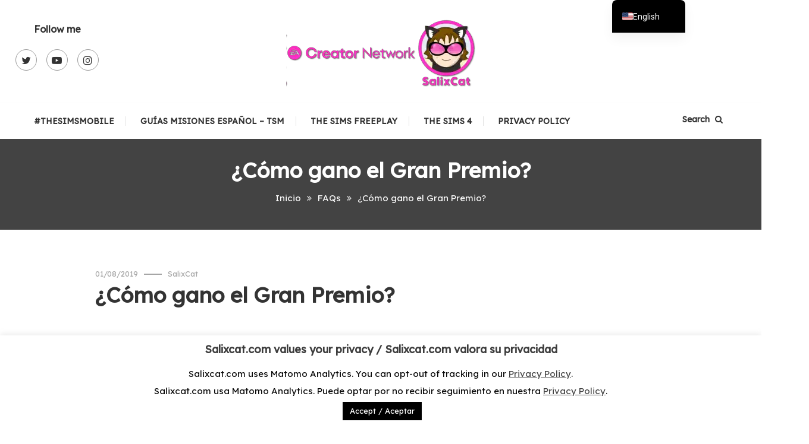

--- FILE ---
content_type: text/html; charset=UTF-8
request_url: https://www.salixcat.com/ufaqs/como-gano-el-gran-premio/
body_size: 20882
content:
<!doctype html>
<html lang="en-US">
<head>
	<meta charset="UTF-8">
	<meta name="viewport" content="width=device-width, initial-scale=1">
	<link rel="profile" href="https://gmpg.org/xfn/11">

	<title>¿Cómo gano el Gran Premio?</title>
<meta name='robots' content='max-image-preview:large' />
	<style>img:is([sizes="auto" i], [sizes^="auto," i]) { contain-intrinsic-size: 3000px 1500px }</style>
	<link rel='dns-prefetch' href='//fonts.googleapis.com' />
<link rel="alternate" type="application/rss+xml" title=" &raquo; Feed" href="https://www.salixcat.com/feed/" />
<link rel="alternate" type="application/rss+xml" title=" &raquo; Comments Feed" href="https://www.salixcat.com/comments/feed/" />
<script type="text/javascript">
/* <![CDATA[ */
window._wpemojiSettings = {"baseUrl":"https:\/\/s.w.org\/images\/core\/emoji\/16.0.1\/72x72\/","ext":".png","svgUrl":"https:\/\/s.w.org\/images\/core\/emoji\/16.0.1\/svg\/","svgExt":".svg","source":{"concatemoji":"https:\/\/www.salixcat.com\/wp-includes\/js\/wp-emoji-release.min.js?ver=6.8.3"}};
/*! This file is auto-generated */
!function(s,n){var o,i,e;function c(e){try{var t={supportTests:e,timestamp:(new Date).valueOf()};sessionStorage.setItem(o,JSON.stringify(t))}catch(e){}}function p(e,t,n){e.clearRect(0,0,e.canvas.width,e.canvas.height),e.fillText(t,0,0);var t=new Uint32Array(e.getImageData(0,0,e.canvas.width,e.canvas.height).data),a=(e.clearRect(0,0,e.canvas.width,e.canvas.height),e.fillText(n,0,0),new Uint32Array(e.getImageData(0,0,e.canvas.width,e.canvas.height).data));return t.every(function(e,t){return e===a[t]})}function u(e,t){e.clearRect(0,0,e.canvas.width,e.canvas.height),e.fillText(t,0,0);for(var n=e.getImageData(16,16,1,1),a=0;a<n.data.length;a++)if(0!==n.data[a])return!1;return!0}function f(e,t,n,a){switch(t){case"flag":return n(e,"\ud83c\udff3\ufe0f\u200d\u26a7\ufe0f","\ud83c\udff3\ufe0f\u200b\u26a7\ufe0f")?!1:!n(e,"\ud83c\udde8\ud83c\uddf6","\ud83c\udde8\u200b\ud83c\uddf6")&&!n(e,"\ud83c\udff4\udb40\udc67\udb40\udc62\udb40\udc65\udb40\udc6e\udb40\udc67\udb40\udc7f","\ud83c\udff4\u200b\udb40\udc67\u200b\udb40\udc62\u200b\udb40\udc65\u200b\udb40\udc6e\u200b\udb40\udc67\u200b\udb40\udc7f");case"emoji":return!a(e,"\ud83e\udedf")}return!1}function g(e,t,n,a){var r="undefined"!=typeof WorkerGlobalScope&&self instanceof WorkerGlobalScope?new OffscreenCanvas(300,150):s.createElement("canvas"),o=r.getContext("2d",{willReadFrequently:!0}),i=(o.textBaseline="top",o.font="600 32px Arial",{});return e.forEach(function(e){i[e]=t(o,e,n,a)}),i}function t(e){var t=s.createElement("script");t.src=e,t.defer=!0,s.head.appendChild(t)}"undefined"!=typeof Promise&&(o="wpEmojiSettingsSupports",i=["flag","emoji"],n.supports={everything:!0,everythingExceptFlag:!0},e=new Promise(function(e){s.addEventListener("DOMContentLoaded",e,{once:!0})}),new Promise(function(t){var n=function(){try{var e=JSON.parse(sessionStorage.getItem(o));if("object"==typeof e&&"number"==typeof e.timestamp&&(new Date).valueOf()<e.timestamp+604800&&"object"==typeof e.supportTests)return e.supportTests}catch(e){}return null}();if(!n){if("undefined"!=typeof Worker&&"undefined"!=typeof OffscreenCanvas&&"undefined"!=typeof URL&&URL.createObjectURL&&"undefined"!=typeof Blob)try{var e="postMessage("+g.toString()+"("+[JSON.stringify(i),f.toString(),p.toString(),u.toString()].join(",")+"));",a=new Blob([e],{type:"text/javascript"}),r=new Worker(URL.createObjectURL(a),{name:"wpTestEmojiSupports"});return void(r.onmessage=function(e){c(n=e.data),r.terminate(),t(n)})}catch(e){}c(n=g(i,f,p,u))}t(n)}).then(function(e){for(var t in e)n.supports[t]=e[t],n.supports.everything=n.supports.everything&&n.supports[t],"flag"!==t&&(n.supports.everythingExceptFlag=n.supports.everythingExceptFlag&&n.supports[t]);n.supports.everythingExceptFlag=n.supports.everythingExceptFlag&&!n.supports.flag,n.DOMReady=!1,n.readyCallback=function(){n.DOMReady=!0}}).then(function(){return e}).then(function(){var e;n.supports.everything||(n.readyCallback(),(e=n.source||{}).concatemoji?t(e.concatemoji):e.wpemoji&&e.twemoji&&(t(e.twemoji),t(e.wpemoji)))}))}((window,document),window._wpemojiSettings);
/* ]]> */
</script>
<style id='wp-emoji-styles-inline-css' type='text/css'>

	img.wp-smiley, img.emoji {
		display: inline !important;
		border: none !important;
		box-shadow: none !important;
		height: 1em !important;
		width: 1em !important;
		margin: 0 0.07em !important;
		vertical-align: -0.1em !important;
		background: none !important;
		padding: 0 !important;
	}
</style>
<link rel='stylesheet' id='wp-block-library-css' href='https://www.salixcat.com/wp-includes/css/dist/block-library/style.min.css?ver=6.8.3' type='text/css' media='all' />
<style id='classic-theme-styles-inline-css' type='text/css'>
/*! This file is auto-generated */
.wp-block-button__link{color:#fff;background-color:#32373c;border-radius:9999px;box-shadow:none;text-decoration:none;padding:calc(.667em + 2px) calc(1.333em + 2px);font-size:1.125em}.wp-block-file__button{background:#32373c;color:#fff;text-decoration:none}
</style>
<style id='global-styles-inline-css' type='text/css'>
:root{--wp--preset--aspect-ratio--square: 1;--wp--preset--aspect-ratio--4-3: 4/3;--wp--preset--aspect-ratio--3-4: 3/4;--wp--preset--aspect-ratio--3-2: 3/2;--wp--preset--aspect-ratio--2-3: 2/3;--wp--preset--aspect-ratio--16-9: 16/9;--wp--preset--aspect-ratio--9-16: 9/16;--wp--preset--color--black: #000000;--wp--preset--color--cyan-bluish-gray: #abb8c3;--wp--preset--color--white: #ffffff;--wp--preset--color--pale-pink: #f78da7;--wp--preset--color--vivid-red: #cf2e2e;--wp--preset--color--luminous-vivid-orange: #ff6900;--wp--preset--color--luminous-vivid-amber: #fcb900;--wp--preset--color--light-green-cyan: #7bdcb5;--wp--preset--color--vivid-green-cyan: #00d084;--wp--preset--color--pale-cyan-blue: #8ed1fc;--wp--preset--color--vivid-cyan-blue: #0693e3;--wp--preset--color--vivid-purple: #9b51e0;--wp--preset--gradient--vivid-cyan-blue-to-vivid-purple: linear-gradient(135deg,rgba(6,147,227,1) 0%,rgb(155,81,224) 100%);--wp--preset--gradient--light-green-cyan-to-vivid-green-cyan: linear-gradient(135deg,rgb(122,220,180) 0%,rgb(0,208,130) 100%);--wp--preset--gradient--luminous-vivid-amber-to-luminous-vivid-orange: linear-gradient(135deg,rgba(252,185,0,1) 0%,rgba(255,105,0,1) 100%);--wp--preset--gradient--luminous-vivid-orange-to-vivid-red: linear-gradient(135deg,rgba(255,105,0,1) 0%,rgb(207,46,46) 100%);--wp--preset--gradient--very-light-gray-to-cyan-bluish-gray: linear-gradient(135deg,rgb(238,238,238) 0%,rgb(169,184,195) 100%);--wp--preset--gradient--cool-to-warm-spectrum: linear-gradient(135deg,rgb(74,234,220) 0%,rgb(151,120,209) 20%,rgb(207,42,186) 40%,rgb(238,44,130) 60%,rgb(251,105,98) 80%,rgb(254,248,76) 100%);--wp--preset--gradient--blush-light-purple: linear-gradient(135deg,rgb(255,206,236) 0%,rgb(152,150,240) 100%);--wp--preset--gradient--blush-bordeaux: linear-gradient(135deg,rgb(254,205,165) 0%,rgb(254,45,45) 50%,rgb(107,0,62) 100%);--wp--preset--gradient--luminous-dusk: linear-gradient(135deg,rgb(255,203,112) 0%,rgb(199,81,192) 50%,rgb(65,88,208) 100%);--wp--preset--gradient--pale-ocean: linear-gradient(135deg,rgb(255,245,203) 0%,rgb(182,227,212) 50%,rgb(51,167,181) 100%);--wp--preset--gradient--electric-grass: linear-gradient(135deg,rgb(202,248,128) 0%,rgb(113,206,126) 100%);--wp--preset--gradient--midnight: linear-gradient(135deg,rgb(2,3,129) 0%,rgb(40,116,252) 100%);--wp--preset--font-size--small: 13px;--wp--preset--font-size--medium: 20px;--wp--preset--font-size--large: 36px;--wp--preset--font-size--x-large: 42px;--wp--preset--spacing--20: 0.44rem;--wp--preset--spacing--30: 0.67rem;--wp--preset--spacing--40: 1rem;--wp--preset--spacing--50: 1.5rem;--wp--preset--spacing--60: 2.25rem;--wp--preset--spacing--70: 3.38rem;--wp--preset--spacing--80: 5.06rem;--wp--preset--shadow--natural: 6px 6px 9px rgba(0, 0, 0, 0.2);--wp--preset--shadow--deep: 12px 12px 50px rgba(0, 0, 0, 0.4);--wp--preset--shadow--sharp: 6px 6px 0px rgba(0, 0, 0, 0.2);--wp--preset--shadow--outlined: 6px 6px 0px -3px rgba(255, 255, 255, 1), 6px 6px rgba(0, 0, 0, 1);--wp--preset--shadow--crisp: 6px 6px 0px rgba(0, 0, 0, 1);}:where(.is-layout-flex){gap: 0.5em;}:where(.is-layout-grid){gap: 0.5em;}body .is-layout-flex{display: flex;}.is-layout-flex{flex-wrap: wrap;align-items: center;}.is-layout-flex > :is(*, div){margin: 0;}body .is-layout-grid{display: grid;}.is-layout-grid > :is(*, div){margin: 0;}:where(.wp-block-columns.is-layout-flex){gap: 2em;}:where(.wp-block-columns.is-layout-grid){gap: 2em;}:where(.wp-block-post-template.is-layout-flex){gap: 1.25em;}:where(.wp-block-post-template.is-layout-grid){gap: 1.25em;}.has-black-color{color: var(--wp--preset--color--black) !important;}.has-cyan-bluish-gray-color{color: var(--wp--preset--color--cyan-bluish-gray) !important;}.has-white-color{color: var(--wp--preset--color--white) !important;}.has-pale-pink-color{color: var(--wp--preset--color--pale-pink) !important;}.has-vivid-red-color{color: var(--wp--preset--color--vivid-red) !important;}.has-luminous-vivid-orange-color{color: var(--wp--preset--color--luminous-vivid-orange) !important;}.has-luminous-vivid-amber-color{color: var(--wp--preset--color--luminous-vivid-amber) !important;}.has-light-green-cyan-color{color: var(--wp--preset--color--light-green-cyan) !important;}.has-vivid-green-cyan-color{color: var(--wp--preset--color--vivid-green-cyan) !important;}.has-pale-cyan-blue-color{color: var(--wp--preset--color--pale-cyan-blue) !important;}.has-vivid-cyan-blue-color{color: var(--wp--preset--color--vivid-cyan-blue) !important;}.has-vivid-purple-color{color: var(--wp--preset--color--vivid-purple) !important;}.has-black-background-color{background-color: var(--wp--preset--color--black) !important;}.has-cyan-bluish-gray-background-color{background-color: var(--wp--preset--color--cyan-bluish-gray) !important;}.has-white-background-color{background-color: var(--wp--preset--color--white) !important;}.has-pale-pink-background-color{background-color: var(--wp--preset--color--pale-pink) !important;}.has-vivid-red-background-color{background-color: var(--wp--preset--color--vivid-red) !important;}.has-luminous-vivid-orange-background-color{background-color: var(--wp--preset--color--luminous-vivid-orange) !important;}.has-luminous-vivid-amber-background-color{background-color: var(--wp--preset--color--luminous-vivid-amber) !important;}.has-light-green-cyan-background-color{background-color: var(--wp--preset--color--light-green-cyan) !important;}.has-vivid-green-cyan-background-color{background-color: var(--wp--preset--color--vivid-green-cyan) !important;}.has-pale-cyan-blue-background-color{background-color: var(--wp--preset--color--pale-cyan-blue) !important;}.has-vivid-cyan-blue-background-color{background-color: var(--wp--preset--color--vivid-cyan-blue) !important;}.has-vivid-purple-background-color{background-color: var(--wp--preset--color--vivid-purple) !important;}.has-black-border-color{border-color: var(--wp--preset--color--black) !important;}.has-cyan-bluish-gray-border-color{border-color: var(--wp--preset--color--cyan-bluish-gray) !important;}.has-white-border-color{border-color: var(--wp--preset--color--white) !important;}.has-pale-pink-border-color{border-color: var(--wp--preset--color--pale-pink) !important;}.has-vivid-red-border-color{border-color: var(--wp--preset--color--vivid-red) !important;}.has-luminous-vivid-orange-border-color{border-color: var(--wp--preset--color--luminous-vivid-orange) !important;}.has-luminous-vivid-amber-border-color{border-color: var(--wp--preset--color--luminous-vivid-amber) !important;}.has-light-green-cyan-border-color{border-color: var(--wp--preset--color--light-green-cyan) !important;}.has-vivid-green-cyan-border-color{border-color: var(--wp--preset--color--vivid-green-cyan) !important;}.has-pale-cyan-blue-border-color{border-color: var(--wp--preset--color--pale-cyan-blue) !important;}.has-vivid-cyan-blue-border-color{border-color: var(--wp--preset--color--vivid-cyan-blue) !important;}.has-vivid-purple-border-color{border-color: var(--wp--preset--color--vivid-purple) !important;}.has-vivid-cyan-blue-to-vivid-purple-gradient-background{background: var(--wp--preset--gradient--vivid-cyan-blue-to-vivid-purple) !important;}.has-light-green-cyan-to-vivid-green-cyan-gradient-background{background: var(--wp--preset--gradient--light-green-cyan-to-vivid-green-cyan) !important;}.has-luminous-vivid-amber-to-luminous-vivid-orange-gradient-background{background: var(--wp--preset--gradient--luminous-vivid-amber-to-luminous-vivid-orange) !important;}.has-luminous-vivid-orange-to-vivid-red-gradient-background{background: var(--wp--preset--gradient--luminous-vivid-orange-to-vivid-red) !important;}.has-very-light-gray-to-cyan-bluish-gray-gradient-background{background: var(--wp--preset--gradient--very-light-gray-to-cyan-bluish-gray) !important;}.has-cool-to-warm-spectrum-gradient-background{background: var(--wp--preset--gradient--cool-to-warm-spectrum) !important;}.has-blush-light-purple-gradient-background{background: var(--wp--preset--gradient--blush-light-purple) !important;}.has-blush-bordeaux-gradient-background{background: var(--wp--preset--gradient--blush-bordeaux) !important;}.has-luminous-dusk-gradient-background{background: var(--wp--preset--gradient--luminous-dusk) !important;}.has-pale-ocean-gradient-background{background: var(--wp--preset--gradient--pale-ocean) !important;}.has-electric-grass-gradient-background{background: var(--wp--preset--gradient--electric-grass) !important;}.has-midnight-gradient-background{background: var(--wp--preset--gradient--midnight) !important;}.has-small-font-size{font-size: var(--wp--preset--font-size--small) !important;}.has-medium-font-size{font-size: var(--wp--preset--font-size--medium) !important;}.has-large-font-size{font-size: var(--wp--preset--font-size--large) !important;}.has-x-large-font-size{font-size: var(--wp--preset--font-size--x-large) !important;}
:where(.wp-block-post-template.is-layout-flex){gap: 1.25em;}:where(.wp-block-post-template.is-layout-grid){gap: 1.25em;}
:where(.wp-block-columns.is-layout-flex){gap: 2em;}:where(.wp-block-columns.is-layout-grid){gap: 2em;}
:root :where(.wp-block-pullquote){font-size: 1.5em;line-height: 1.6;}
</style>
<link rel='stylesheet' id='cookie-law-info-css' href='https://www.salixcat.com/wp-content/plugins/cookie-law-info/legacy/public/css/cookie-law-info-public.css?ver=3.3.6' type='text/css' media='all' />
<link rel='stylesheet' id='cookie-law-info-gdpr-css' href='https://www.salixcat.com/wp-content/plugins/cookie-law-info/legacy/public/css/cookie-law-info-gdpr.css?ver=3.3.6' type='text/css' media='all' />
<link rel='stylesheet' id='bwg_fonts-css' href='https://www.salixcat.com/wp-content/plugins/photo-gallery/css/bwg-fonts/fonts.css?ver=0.0.1' type='text/css' media='all' />
<link rel='stylesheet' id='sumoselect-css' href='https://www.salixcat.com/wp-content/plugins/photo-gallery/css/sumoselect.min.css?ver=3.4.6' type='text/css' media='all' />
<link rel='stylesheet' id='mCustomScrollbar-css' href='https://www.salixcat.com/wp-content/plugins/photo-gallery/css/jquery.mCustomScrollbar.min.css?ver=3.1.5' type='text/css' media='all' />
<link rel='stylesheet' id='bwg_googlefonts-css' href='https://fonts.googleapis.com/css?family=Ubuntu&#038;subset=greek,latin,greek-ext,vietnamese,cyrillic-ext,latin-ext,cyrillic' type='text/css' media='all' />
<link rel='stylesheet' id='bwg_frontend-css' href='https://www.salixcat.com/wp-content/plugins/photo-gallery/css/styles.min.css?ver=1.8.35' type='text/css' media='all' />
<link rel='stylesheet' id='color-blog-google-fonts-css' href='https://fonts.googleapis.com/css?family=Lexend+Deca%3A400&#038;subset=latin%2Ccyrillic-ext%2Cgreek-ext%2Cgreek%2Cvietnamese%2Clatin-ext%2Ccyrillic%2Ckhmer%2Cdevanagari%2Carabic%2Chebrew%2Ctelugu' type='text/css' media='all' />
<link rel='stylesheet' id='color-blog-fonts-css' href='https://fonts.googleapis.com/css?family=Lora%3A400%2C700%7CRoboto%3A300%2C400%2C400i%2C500%2C700&#038;subset=latin%2Clatin-ext' type='text/css' media='all' />
<link rel='stylesheet' id='mt-font-awesome-css' href='https://www.salixcat.com/wp-content/themes/color-blog-pro/assets/library/font-awesome/css/font-awesome.min.css?ver=4.7.0' type='text/css' media='all' />
<link rel='stylesheet' id='lightslider-style-css' href='https://www.salixcat.com/wp-content/themes/color-blog-pro/assets/library/lightslider/css/lightslider.min.css?ver=1.1.3' type='text/css' media='all' />
<link rel='stylesheet' id='animate-css' href='https://www.salixcat.com/wp-content/themes/color-blog-pro/assets/library/animate/animate.min.css?ver=3.5.1' type='text/css' media='all' />
<link rel='stylesheet' id='mt-preloaders-css' href='https://www.salixcat.com/wp-content/themes/color-blog-pro/assets/css/mt-preloaders.css?ver=1.2.2' type='text/css' media='all' />
<link rel='stylesheet' id='color-blog-style-css' href='https://www.salixcat.com/wp-content/themes/color-blog-pro/style.css?ver=1.2.2' type='text/css' media='all' />
<style id='color-blog-style-inline-css' type='text/css'>
.category-button.cb-cat-97 a{background:#ea10a1}
.category-button.cb-cat-97 a:hover{background:#b8006f}
#site-navigation ul li.cb-cat-97 .menu-item-description{background:#ea10a1}
#site-navigation ul li.cb-cat-97 .menu-item-description:after{border-top-color:#ea10a1}
.category-button.cb-cat-68 a{background:#179e25}
.category-button.cb-cat-68 a:hover{background:#006c00}
#site-navigation ul li.cb-cat-68 .menu-item-description{background:#179e25}
#site-navigation ul li.cb-cat-68 .menu-item-description:after{border-top-color:#179e25}
.category-button.cb-cat-9 a{background:#ea10a1}
.category-button.cb-cat-9 a:hover{background:#b8006f}
#site-navigation ul li.cb-cat-9 .menu-item-description{background:#ea10a1}
#site-navigation ul li.cb-cat-9 .menu-item-description:after{border-top-color:#ea10a1}
.category-button.cb-cat-8 a{background:#1e73be}
.category-button.cb-cat-8 a:hover{background:#00418c}
#site-navigation ul li.cb-cat-8 .menu-item-description{background:#1e73be}
#site-navigation ul li.cb-cat-8 .menu-item-description:after{border-top-color:#1e73be}
.category-button.cb-cat-162 a{background:#ea10a1}
.category-button.cb-cat-162 a:hover{background:#b8006f}
#site-navigation ul li.cb-cat-162 .menu-item-description{background:#ea10a1}
#site-navigation ul li.cb-cat-162 .menu-item-description:after{border-top-color:#ea10a1}
.category-button.cb-cat-53 a{background:#ff3a3a}
.category-button.cb-cat-53 a:hover{background:#cd0808}
#site-navigation ul li.cb-cat-53 .menu-item-description{background:#ff3a3a}
#site-navigation ul li.cb-cat-53 .menu-item-description:after{border-top-color:#ff3a3a}
.category-button.cb-cat-72 a{background:#eeee22}
.category-button.cb-cat-72 a:hover{background:#bcbc00}
#site-navigation ul li.cb-cat-72 .menu-item-description{background:#eeee22}
#site-navigation ul li.cb-cat-72 .menu-item-description:after{border-top-color:#eeee22}
.category-button.cb-cat-29 a{background:#ea10a1}
.category-button.cb-cat-29 a:hover{background:#b8006f}
#site-navigation ul li.cb-cat-29 .menu-item-description{background:#ea10a1}
#site-navigation ul li.cb-cat-29 .menu-item-description:after{border-top-color:#ea10a1}
.category-button.cb-cat-110 a{background:#b5298d}
.category-button.cb-cat-110 a:hover{background:#83005b}
#site-navigation ul li.cb-cat-110 .menu-item-description{background:#b5298d}
#site-navigation ul li.cb-cat-110 .menu-item-description:after{border-top-color:#b5298d}
.category-button.cb-cat-59 a{background:#41d3c9}
.category-button.cb-cat-59 a:hover{background:#0fa197}
#site-navigation ul li.cb-cat-59 .menu-item-description{background:#41d3c9}
#site-navigation ul li.cb-cat-59 .menu-item-description:after{border-top-color:#41d3c9}
.category-button.cb-cat-98 a{background:#ea10a1}
.category-button.cb-cat-98 a:hover{background:#b8006f}
#site-navigation ul li.cb-cat-98 .menu-item-description{background:#ea10a1}
#site-navigation ul li.cb-cat-98 .menu-item-description:after{border-top-color:#ea10a1}
.category-button.cb-cat-169 a{background:#30c10f}
.category-button.cb-cat-169 a:hover{background:#008f00}
#site-navigation ul li.cb-cat-169 .menu-item-description{background:#30c10f}
#site-navigation ul li.cb-cat-169 .menu-item-description:after{border-top-color:#30c10f}
.category-button.cb-cat-148 a{background:#56a332}
.category-button.cb-cat-148 a:hover{background:#247100}
#site-navigation ul li.cb-cat-148 .menu-item-description{background:#56a332}
#site-navigation ul li.cb-cat-148 .menu-item-description:after{border-top-color:#56a332}
.category-button.cb-cat-51 a{background:#ffa100}
.category-button.cb-cat-51 a:hover{background:#cd6f00}
#site-navigation ul li.cb-cat-51 .menu-item-description{background:#ffa100}
#site-navigation ul li.cb-cat-51 .menu-item-description:after{border-top-color:#ffa100}
.category-button.cb-cat-96 a{background:#5c64ce}
.category-button.cb-cat-96 a:hover{background:#2a329c}
#site-navigation ul li.cb-cat-96 .menu-item-description{background:#5c64ce}
#site-navigation ul li.cb-cat-96 .menu-item-description:after{border-top-color:#5c64ce}
.category-button.cb-cat-157 a{background:#ea10a1}
.category-button.cb-cat-157 a:hover{background:#b8006f}
#site-navigation ul li.cb-cat-157 .menu-item-description{background:#ea10a1}
#site-navigation ul li.cb-cat-157 .menu-item-description:after{border-top-color:#ea10a1}
.category-button.cb-cat-149 a{background:#312ab7}
.category-button.cb-cat-149 a:hover{background:#000085}
#site-navigation ul li.cb-cat-149 .menu-item-description{background:#312ab7}
#site-navigation ul li.cb-cat-149 .menu-item-description:after{border-top-color:#312ab7}
.category-button.cb-cat-135 a{background:#2c7c25}
.category-button.cb-cat-135 a:hover{background:#004a00}
#site-navigation ul li.cb-cat-135 .menu-item-description{background:#2c7c25}
#site-navigation ul li.cb-cat-135 .menu-item-description:after{border-top-color:#2c7c25}
.category-button.cb-cat-132 a{background:#ea10a1}
.category-button.cb-cat-132 a:hover{background:#b8006f}
#site-navigation ul li.cb-cat-132 .menu-item-description{background:#ea10a1}
#site-navigation ul li.cb-cat-132 .menu-item-description:after{border-top-color:#ea10a1}
.category-button.cb-cat-167 a{background:#ea10a1}
.category-button.cb-cat-167 a:hover{background:#b8006f}
#site-navigation ul li.cb-cat-167 .menu-item-description{background:#ea10a1}
#site-navigation ul li.cb-cat-167 .menu-item-description:after{border-top-color:#ea10a1}
.category-button.cb-cat-137 a{background:#ea10a1}
.category-button.cb-cat-137 a:hover{background:#b8006f}
#site-navigation ul li.cb-cat-137 .menu-item-description{background:#ea10a1}
#site-navigation ul li.cb-cat-137 .menu-item-description:after{border-top-color:#ea10a1}
.category-button.cb-cat-160 a{background:#7a4517}
.category-button.cb-cat-160 a:hover{background:#481300}
#site-navigation ul li.cb-cat-160 .menu-item-description{background:#7a4517}
#site-navigation ul li.cb-cat-160 .menu-item-description:after{border-top-color:#7a4517}
.category-button.cb-cat-152 a{background:#ea10a1}
.category-button.cb-cat-152 a:hover{background:#b8006f}
#site-navigation ul li.cb-cat-152 .menu-item-description{background:#ea10a1}
#site-navigation ul li.cb-cat-152 .menu-item-description:after{border-top-color:#ea10a1}
.category-button.cb-cat-121 a{background:#7a12e2}
.category-button.cb-cat-121 a:hover{background:#4800b0}
#site-navigation ul li.cb-cat-121 .menu-item-description{background:#7a12e2}
#site-navigation ul li.cb-cat-121 .menu-item-description:after{border-top-color:#7a12e2}
.category-button.cb-cat-158 a{background:#ea10a1}
.category-button.cb-cat-158 a:hover{background:#b8006f}
#site-navigation ul li.cb-cat-158 .menu-item-description{background:#ea10a1}
#site-navigation ul li.cb-cat-158 .menu-item-description:after{border-top-color:#ea10a1}
.category-button.cb-cat-168 a{background:#ea10a1}
.category-button.cb-cat-168 a:hover{background:#b8006f}
#site-navigation ul li.cb-cat-168 .menu-item-description{background:#ea10a1}
#site-navigation ul li.cb-cat-168 .menu-item-description:after{border-top-color:#ea10a1}
.category-button.cb-cat-129 a{background:#ea10a1}
.category-button.cb-cat-129 a:hover{background:#b8006f}
#site-navigation ul li.cb-cat-129 .menu-item-description{background:#ea10a1}
#site-navigation ul li.cb-cat-129 .menu-item-description:after{border-top-color:#ea10a1}
.category-button.cb-cat-166 a{background:#ea10a1}
.category-button.cb-cat-166 a:hover{background:#b8006f}
#site-navigation ul li.cb-cat-166 .menu-item-description{background:#ea10a1}
#site-navigation ul li.cb-cat-166 .menu-item-description:after{border-top-color:#ea10a1}
.category-button.cb-cat-159 a{background:#ea10a1}
.category-button.cb-cat-159 a:hover{background:#b8006f}
#site-navigation ul li.cb-cat-159 .menu-item-description{background:#ea10a1}
#site-navigation ul li.cb-cat-159 .menu-item-description:after{border-top-color:#ea10a1}
.category-button.cb-cat-128 a{background:#0eb588}
.category-button.cb-cat-128 a:hover{background:#008356}
#site-navigation ul li.cb-cat-128 .menu-item-description{background:#0eb588}
#site-navigation ul li.cb-cat-128 .menu-item-description:after{border-top-color:#0eb588}
.category-button.cb-cat-161 a{background:#09878c}
.category-button.cb-cat-161 a:hover{background:#00555a}
#site-navigation ul li.cb-cat-161 .menu-item-description{background:#09878c}
#site-navigation ul li.cb-cat-161 .menu-item-description:after{border-top-color:#09878c}
.category-button.cb-cat-154 a{background:#ebff8c}
.category-button.cb-cat-154 a:hover{background:#b9cd5a}
#site-navigation ul li.cb-cat-154 .menu-item-description{background:#ebff8c}
#site-navigation ul li.cb-cat-154 .menu-item-description:after{border-top-color:#ebff8c}
.category-button.cb-cat-164 a{background:#ea10a1}
.category-button.cb-cat-164 a:hover{background:#b8006f}
#site-navigation ul li.cb-cat-164 .menu-item-description{background:#ea10a1}
#site-navigation ul li.cb-cat-164 .menu-item-description:after{border-top-color:#ea10a1}
.category-button.cb-cat-145 a{background:#dd6a6a}
.category-button.cb-cat-145 a:hover{background:#ab3838}
#site-navigation ul li.cb-cat-145 .menu-item-description{background:#dd6a6a}
#site-navigation ul li.cb-cat-145 .menu-item-description:after{border-top-color:#dd6a6a}
.category-button.cb-cat-81 a{background:#000000}
.category-button.cb-cat-81 a:hover{background:#000000}
#site-navigation ul li.cb-cat-81 .menu-item-description{background:#000000}
#site-navigation ul li.cb-cat-81 .menu-item-description:after{border-top-color:#000000}
.category-button.cb-cat-89 a{background:#ea10a1}
.category-button.cb-cat-89 a:hover{background:#b8006f}
#site-navigation ul li.cb-cat-89 .menu-item-description{background:#ea10a1}
#site-navigation ul li.cb-cat-89 .menu-item-description:after{border-top-color:#ea10a1}
.category-button.cb-cat-85 a{background:#429391}
.category-button.cb-cat-85 a:hover{background:#10615f}
#site-navigation ul li.cb-cat-85 .menu-item-description{background:#429391}
#site-navigation ul li.cb-cat-85 .menu-item-description:after{border-top-color:#429391}
.category-button.cb-cat-117 a{background:#dd3333}
.category-button.cb-cat-117 a:hover{background:#ab0101}
#site-navigation ul li.cb-cat-117 .menu-item-description{background:#dd3333}
#site-navigation ul li.cb-cat-117 .menu-item-description:after{border-top-color:#dd3333}
.category-button.cb-cat-73 a{background:#d15f1d}
.category-button.cb-cat-73 a:hover{background:#9f2d00}
#site-navigation ul li.cb-cat-73 .menu-item-description{background:#d15f1d}
#site-navigation ul li.cb-cat-73 .menu-item-description:after{border-top-color:#d15f1d}
.category-button.cb-cat-114 a{background:#82793a}
.category-button.cb-cat-114 a:hover{background:#504708}
#site-navigation ul li.cb-cat-114 .menu-item-description{background:#82793a}
#site-navigation ul li.cb-cat-114 .menu-item-description:after{border-top-color:#82793a}
.category-button.cb-cat-80 a{background:#4f5daf}
.category-button.cb-cat-80 a:hover{background:#1d2b7d}
#site-navigation ul li.cb-cat-80 .menu-item-description{background:#4f5daf}
#site-navigation ul li.cb-cat-80 .menu-item-description:after{border-top-color:#4f5daf}
.category-button.cb-cat-115 a{background:#70f9f0}
.category-button.cb-cat-115 a:hover{background:#3ec7be}
#site-navigation ul li.cb-cat-115 .menu-item-description{background:#70f9f0}
#site-navigation ul li.cb-cat-115 .menu-item-description:after{border-top-color:#70f9f0}
.category-button.cb-cat-112 a{background:#0f3c63}
.category-button.cb-cat-112 a:hover{background:#000a31}
#site-navigation ul li.cb-cat-112 .menu-item-description{background:#0f3c63}
#site-navigation ul li.cb-cat-112 .menu-item-description:after{border-top-color:#0f3c63}
.category-button.cb-cat-120 a{background:#91416e}
.category-button.cb-cat-120 a:hover{background:#5f0f3c}
#site-navigation ul li.cb-cat-120 .menu-item-description{background:#91416e}
#site-navigation ul li.cb-cat-120 .menu-item-description:after{border-top-color:#91416e}
.category-button.cb-cat-119 a{background:#6a8c3f}
.category-button.cb-cat-119 a:hover{background:#385a0d}
#site-navigation ul li.cb-cat-119 .menu-item-description{background:#6a8c3f}
#site-navigation ul li.cb-cat-119 .menu-item-description:after{border-top-color:#6a8c3f}
.category-button.cb-cat-165 a{background:#ea10a1}
.category-button.cb-cat-165 a:hover{background:#b8006f}
#site-navigation ul li.cb-cat-165 .menu-item-description{background:#ea10a1}
#site-navigation ul li.cb-cat-165 .menu-item-description:after{border-top-color:#ea10a1}
.category-button.cb-cat-155 a{background:#ea10a1}
.category-button.cb-cat-155 a:hover{background:#b8006f}
#site-navigation ul li.cb-cat-155 .menu-item-description{background:#ea10a1}
#site-navigation ul li.cb-cat-155 .menu-item-description:after{border-top-color:#ea10a1}
.category-button.cb-cat-133 a{background:#ea10a1}
.category-button.cb-cat-133 a:hover{background:#b8006f}
#site-navigation ul li.cb-cat-133 .menu-item-description{background:#ea10a1}
#site-navigation ul li.cb-cat-133 .menu-item-description:after{border-top-color:#ea10a1}
.category-button.cb-cat-147 a{background:#ea10a1}
.category-button.cb-cat-147 a:hover{background:#b8006f}
#site-navigation ul li.cb-cat-147 .menu-item-description{background:#ea10a1}
#site-navigation ul li.cb-cat-147 .menu-item-description:after{border-top-color:#ea10a1}
.category-button.cb-cat-143 a{background:#ea10a1}
.category-button.cb-cat-143 a:hover{background:#b8006f}
#site-navigation ul li.cb-cat-143 .menu-item-description{background:#ea10a1}
#site-navigation ul li.cb-cat-143 .menu-item-description:after{border-top-color:#ea10a1}
.category-button.cb-cat-104 a{background:#000000}
.category-button.cb-cat-104 a:hover{background:#000000}
#site-navigation ul li.cb-cat-104 .menu-item-description{background:#000000}
#site-navigation ul li.cb-cat-104 .menu-item-description:after{border-top-color:#000000}
.category-button.cb-cat-113 a{background:#00f7b5}
.category-button.cb-cat-113 a:hover{background:#00c583}
#site-navigation ul li.cb-cat-113 .menu-item-description{background:#00f7b5}
#site-navigation ul li.cb-cat-113 .menu-item-description:after{border-top-color:#00f7b5}
.category-button.cb-cat-130 a{background:#ea10a1}
.category-button.cb-cat-130 a:hover{background:#b8006f}
#site-navigation ul li.cb-cat-130 .menu-item-description{background:#ea10a1}
#site-navigation ul li.cb-cat-130 .menu-item-description:after{border-top-color:#ea10a1}
.category-button.cb-cat-116 a{background:#ea10a1}
.category-button.cb-cat-116 a:hover{background:#b8006f}
#site-navigation ul li.cb-cat-116 .menu-item-description{background:#ea10a1}
#site-navigation ul li.cb-cat-116 .menu-item-description:after{border-top-color:#ea10a1}
.category-button.cb-cat-156 a{background:#ea10a1}
.category-button.cb-cat-156 a:hover{background:#b8006f}
#site-navigation ul li.cb-cat-156 .menu-item-description{background:#ea10a1}
#site-navigation ul li.cb-cat-156 .menu-item-description:after{border-top-color:#ea10a1}
.category-button.cb-cat-105 a{background:#ea10a1}
.category-button.cb-cat-105 a:hover{background:#b8006f}
#site-navigation ul li.cb-cat-105 .menu-item-description{background:#ea10a1}
#site-navigation ul li.cb-cat-105 .menu-item-description:after{border-top-color:#ea10a1}
.category-button.cb-cat-153 a{background:#ea10a1}
.category-button.cb-cat-153 a:hover{background:#b8006f}
#site-navigation ul li.cb-cat-153 .menu-item-description{background:#ea10a1}
#site-navigation ul li.cb-cat-153 .menu-item-description:after{border-top-color:#ea10a1}
.category-button.cb-cat-127 a{background:#417f26}
.category-button.cb-cat-127 a:hover{background:#0f4d00}
#site-navigation ul li.cb-cat-127 .menu-item-description{background:#417f26}
#site-navigation ul li.cb-cat-127 .menu-item-description:after{border-top-color:#417f26}
.category-button.cb-cat-146 a{background:#ea10a1}
.category-button.cb-cat-146 a:hover{background:#b8006f}
#site-navigation ul li.cb-cat-146 .menu-item-description{background:#ea10a1}
#site-navigation ul li.cb-cat-146 .menu-item-description:after{border-top-color:#ea10a1}
.category-button.cb-cat-144 a{background:#ea10a1}
.category-button.cb-cat-144 a:hover{background:#b8006f}
#site-navigation ul li.cb-cat-144 .menu-item-description{background:#ea10a1}
#site-navigation ul li.cb-cat-144 .menu-item-description:after{border-top-color:#ea10a1}
.category-button.cb-cat-136 a{background:#ea10a1}
.category-button.cb-cat-136 a:hover{background:#b8006f}
#site-navigation ul li.cb-cat-136 .menu-item-description{background:#ea10a1}
#site-navigation ul li.cb-cat-136 .menu-item-description:after{border-top-color:#ea10a1}
.category-button.cb-cat-118 a{background:#ea10a1}
.category-button.cb-cat-118 a:hover{background:#b8006f}
#site-navigation ul li.cb-cat-118 .menu-item-description{background:#ea10a1}
#site-navigation ul li.cb-cat-118 .menu-item-description:after{border-top-color:#ea10a1}
.category-button.cb-cat-109 a{background:#e26e5d}
.category-button.cb-cat-109 a:hover{background:#b03c2b}
#site-navigation ul li.cb-cat-109 .menu-item-description{background:#e26e5d}
#site-navigation ul li.cb-cat-109 .menu-item-description:after{border-top-color:#e26e5d}
.category-button.cb-cat-108 a{background:#ea10a1}
.category-button.cb-cat-108 a:hover{background:#b8006f}
#site-navigation ul li.cb-cat-108 .menu-item-description{background:#ea10a1}
#site-navigation ul li.cb-cat-108 .menu-item-description:after{border-top-color:#ea10a1}
.category-button.cb-cat-99 a{background:#ea10a1}
.category-button.cb-cat-99 a:hover{background:#b8006f}
#site-navigation ul li.cb-cat-99 .menu-item-description{background:#ea10a1}
#site-navigation ul li.cb-cat-99 .menu-item-description:after{border-top-color:#ea10a1}
.category-button.cb-cat-101 a{background:#ea10a1}
.category-button.cb-cat-101 a:hover{background:#b8006f}
#site-navigation ul li.cb-cat-101 .menu-item-description{background:#ea10a1}
#site-navigation ul li.cb-cat-101 .menu-item-description:after{border-top-color:#ea10a1}
.category-button.cb-cat-100 a{background:#ea10a1}
.category-button.cb-cat-100 a:hover{background:#b8006f}
#site-navigation ul li.cb-cat-100 .menu-item-description{background:#ea10a1}
#site-navigation ul li.cb-cat-100 .menu-item-description:after{border-top-color:#ea10a1}
.category-button.cb-cat-102 a{background:#ea10a1}
.category-button.cb-cat-102 a:hover{background:#b8006f}
#site-navigation ul li.cb-cat-102 .menu-item-description{background:#ea10a1}
#site-navigation ul li.cb-cat-102 .menu-item-description:after{border-top-color:#ea10a1}
.category-button.cb-cat-1 a{background:#ea10a1}
.category-button.cb-cat-1 a:hover{background:#b8006f}
#site-navigation ul li.cb-cat-1 .menu-item-description{background:#ea10a1}
#site-navigation ul li.cb-cat-1 .menu-item-description:after{border-top-color:#ea10a1}
.category-button.cb-cat-55 a{background:#117004}
.category-button.cb-cat-55 a:hover{background:#003e00}
#site-navigation ul li.cb-cat-55 .menu-item-description{background:#117004}
#site-navigation ul li.cb-cat-55 .menu-item-description:after{border-top-color:#117004}
.category-button.cb-cat-95 a{background:#0007e5}
.category-button.cb-cat-95 a:hover{background:#0000b3}
#site-navigation ul li.cb-cat-95 .menu-item-description{background:#0007e5}
#site-navigation ul li.cb-cat-95 .menu-item-description:after{border-top-color:#0007e5}
a,a:hover,a:focus,a:active,.entry-cat .cat-links a:hover,.entry-footer a:hover,.comment-author .fn .url:hover,.commentmetadata .comment-edit-link,#cancel-comment-reply-link,#cancel-comment-reply-link:before,.logged-in-as a,.widget a:hover,.widget a:hover::before,.widget li:hover::before,.mt-social-icon-wrap li a:hover,#site-navigation ul li:hover > a,#site-navigation ul li.current-menu-item > a,#site-navigation ul li.current_page_ancestor > a,#site-navigation ul li.current_page_item > a,#site-navigation ul li.current-menu-ancestor > a,#site-navigation ul li.focus > a,.entry-title a:hover,.cat-links a:hover,.entry-footer .mt-readmore-btn:hover,.btn-wrapper a:hover,.mt-readmore-btn:hover,.navigation.pagination .nav-links .page-numbers.current,.navigation.pagination .nav-links a.page-numbers:hover,#footer-menu li a:hover,.color_blog_latest_posts .mt-post-title a:hover,#mt-scrollup:hover,.menu-toggle a:hover,#top-navigation ul li a:hover,.mt-search-icon:hover,.entry-meta a:hover,.front-slider-block .banner-title a:hover,.post-info-wrap .entry-meta a:hover,.single .mt-single-related-posts .entry-title a:hover,.breadcrumbs .trail-items li a:hover,.front-slider-wrapper.slider-content-style--two .banner-sub-title,.front-slider-wrapper.slider-content-style--two .category-button a,#top-footer a:hover,#top-footer .widget a:hover::before,.mt-sidebar-menu-toggle:hover,.widget_search .search-submit:hover,.mt-form-close:hover,.byline a:hover,.posted-on a:hover,#site-navigation ul li.current-menu-item > a,.wrap-label i,.woocommerce .woocommerce-message::before,.woocommerce div.product p.price ins,.woocommerce div.product span.price ins,.woocommerce div.product p.price del,.woocommerce .woocommerce-info::before,.woocommerce ul.products li.product .price,.woocommerce div.product p.price,.woocommerce div.product span.price,.sticky-header-sidebar-menu .cat-item a:hover,.sticky-header-sidebar-menu .cat-item a:hover::before,.mt-featured-single-item .item-title a:hover,.top-featured-post-wrap .entry-header .entry-title a:hover,.mt-sidebar-menu-toggle a:hover{color:#ea10a1}
.widget_search .search-submit,.widget_search .search-submit:hover,.navigation.pagination .nav-links .page-numbers.current,.navigation.pagination .nav-links a.page-numbers:hover,.error-404.not-found,.color_blog_social_media a:hover,.custom-header,.mt-social-search-wrapper .mt-form-wrap,.woocommerce .woocommerce-info,.woocommerce .woocommerce-message,.widget.widget_tag_cloud a:hover{border-color:#ea10a1}
.woocommerce #respond input#submit:hover,.woocommerce a.button:hover,.woocommerce button.button:hover,.woocommerce input.button:hover,.woocommerce #respond input#submit.alt:hover,.woocommerce a.button.alt:hover,.woocommerce button.button.alt:hover,.woocommerce input.button.alt:hover{background:#ea10a1}
.front-slider-block .lSAction > a:hover,.top-featured-post-wrap .post-thumbnail .post-number,.post-cats-list a,article .post-thumbnail::before,article.format-gallery .post-format-gallery li::before,#secondary .widget .widget-title::before,.mt-related-post-title::before,#colophon .widget .widget-title::before,.features-post-title::before,.mt-menu-search .mt-form-wrap .search-form .search-submit,#mt-scrollup.mt-scroll-style--one i:hover,.banner-sub-title,.slider-content-style--one .front-slider-block .lSAction > a:hover,.lSSlideOuter .lSPager.lSpg > li.active a,.lSSlideOuter .lSPager.lSpg > li:hover a,.woocommerce #respond input#submit,.woocommerce a.button,.woocommerce button.button,.woocommerce input.button,.woocommerce #respond input#submit.alt,.woocommerce a.button.alt,.woocommerce button.button.alt,.woocommerce input.button.alt,.added_to_cart.wc-forward,.woocommerce ul.products li.product .onsale,.woocommerce span.onsale,.entry-footer .mt-readmore-btn.mt-rm-button-style--one:hover,.btn-wrapper a.mt-rm-button-style--one:hover,.mt-readmore-btn.mt-rm-button-style--one:hover,.mt-live-link a,.widget.widget_tag_cloud a:hover{background:#ea10a1}
.edit-link .post-edit-link,.reply .comment-reply-link,.widget_search .search-submit,.mt-menu-search .mt-form-wrap .search-form .search-submit:hover,article.sticky::before,.post-format-media--quote::before,.sk-spinner-pulse{background:#ea10a1}
.sk-rotating-plane,.sk-double-bounce .sk-child,.sk-wave .sk-rect,.sk-wandering-cubes .sk-cube,.sk-spinner-pulse,.sk-chasing-dots .sk-child,.sk-three-bounce .sk-child,.sk-circle .sk-child:before,.sk-cube-grid .sk-cube ,.sk-fading-circle .sk-circle:before,.sk-folding-cube .sk-cube:before{background:#ea10a1}
#colophon{background:#212121}
#colophon p,#colophon .widget .widget-title,#top-footer a,#colophon,#top-footer,#top-footer h1,#top-footer h2,#top-footer h3,#top-footer h4,custom-header.php.widget_archive a::before,#top-footer .widget_categories a::before,#top-footer .widget_recent_entries a::before,#top-footer .widget_meta a::before,#top-footer .widget_recent_comments li::before,#top-footer .widget_rss li::before,#top-footer .widget_pages li a::before,#top-footer .widget_nav_menu li a::before,#bottom-footer,.textwidget p{color:#f1f1f1}
body{font-family:Lexend Deca;font-style:normal;font-weight:400;text-decoration:none;text-transform:none}
p{font-family:Lexend Deca;font-style:normal;font-size:18px;font-weight:400;text-decoration:none;text-transform:none;line-height:1.8;color:#3d3d3d }
h1,.single .entry-title{font-family:Lexend Deca;font-style:normal;font-size:36px;font-weight:700;text-decoration:none;text-transform:none;line-height:1.3;color:#000000}
h2,.search-results .entry-title,.archive .entry-title{font-family:Lexend Deca;font-style:normal;font-size:26px;font-weight:700;text-decoration:none;text-transform:none;line-height:1.3;color:#ea10a1}
h3{font-family:Lexend Deca;font-style:normal;font-size:26px;font-weight:700;text-decoration:none;text-transform:none;line-height:1.3;color:#3d3d3d}
h4{font-family:Lexend Deca;font-style:normal;font-size:20px;font-weight:700;text-decoration:none;text-transform:none;line-height:1.3;color:#3d3d3d}
h5{font-family:Lexend Deca;font-style:normal;font-size:18px;font-weight:700;text-decoration:none;text-transform:none;line-height:1.3;color:#3d3d3d}
h6{font-family:Lexend Deca;font-style:normal;font-size:16px;font-weight:700;text-decoration:none;text-transform:none;line-height:1.3;color:#e023b7}
</style>
<link rel='stylesheet' id='color-blog-responsive-style-css' href='https://www.salixcat.com/wp-content/themes/color-blog-pro/assets/css/mt-responsive.css?ver=1.2.2' type='text/css' media='all' />
<link rel='stylesheet' id='trp-language-switcher-v2-css' href='https://www.salixcat.com/wp-content/plugins/translatepress-multilingual/assets/css/trp-language-switcher-v2.css?ver=3.0.1' type='text/css' media='all' />
<link rel='stylesheet' id='tablepress-default-css' href='https://www.salixcat.com/wp-content/plugins/tablepress/css/build/default.css?ver=3.2.4' type='text/css' media='all' />
<script type="text/javascript" src="https://www.salixcat.com/wp-includes/js/jquery/jquery.min.js?ver=3.7.1" id="jquery-core-js"></script>
<script type="text/javascript" src="https://www.salixcat.com/wp-includes/js/jquery/jquery-migrate.min.js?ver=3.4.1" id="jquery-migrate-js"></script>
<script type="text/javascript" id="cookie-law-info-js-extra">
/* <![CDATA[ */
var Cli_Data = {"nn_cookie_ids":[],"cookielist":[],"non_necessary_cookies":[],"ccpaEnabled":"","ccpaRegionBased":"","ccpaBarEnabled":"","strictlyEnabled":["necessary","obligatoire"],"ccpaType":"gdpr","js_blocking":"","custom_integration":"","triggerDomRefresh":"","secure_cookies":""};
var cli_cookiebar_settings = {"animate_speed_hide":"500","animate_speed_show":"500","background":"#ffffff","border":"#b1a6a6c2","border_on":"","button_1_button_colour":"#000","button_1_button_hover":"#000000","button_1_link_colour":"#fff","button_1_as_button":"1","button_1_new_win":"","button_2_button_colour":"#333","button_2_button_hover":"#292929","button_2_link_colour":"#444","button_2_as_button":"","button_2_hidebar":"","button_3_button_colour":"#000","button_3_button_hover":"#000000","button_3_link_colour":"#fff","button_3_as_button":"1","button_3_new_win":"","button_4_button_colour":"#000","button_4_button_hover":"#000000","button_4_link_colour":"#62a329","button_4_as_button":"","button_7_button_colour":"#61a229","button_7_button_hover":"#4e8221","button_7_link_colour":"#fff","button_7_as_button":"1","button_7_new_win":"","font_family":"inherit","header_fix":"","notify_animate_hide":"","notify_animate_show":"","notify_div_id":"#cookie-law-info-bar","notify_position_horizontal":"right","notify_position_vertical":"bottom","scroll_close":"1","scroll_close_reload":"","accept_close_reload":"","reject_close_reload":"","showagain_tab":"","showagain_background":"#fff","showagain_border":"#000","showagain_div_id":"#cookie-law-info-again","showagain_x_position":"100px","text":"#0a0a0a","show_once_yn":"","show_once":"10000","logging_on":"","as_popup":"","popup_overlay":"1","bar_heading_text":"Salixcat.com values your privacy \/ Salixcat.com valora su privacidad","cookie_bar_as":"banner","popup_showagain_position":"bottom-right","widget_position":"left"};
var log_object = {"ajax_url":"https:\/\/www.salixcat.com\/wp-admin\/admin-ajax.php"};
/* ]]> */
</script>
<script type="text/javascript" src="https://www.salixcat.com/wp-content/plugins/cookie-law-info/legacy/public/js/cookie-law-info-public.js?ver=3.3.6" id="cookie-law-info-js"></script>
<script type="text/javascript" src="https://www.salixcat.com/wp-content/plugins/photo-gallery/js/jquery.sumoselect.min.js?ver=3.4.6" id="sumoselect-js"></script>
<script type="text/javascript" src="https://www.salixcat.com/wp-content/plugins/photo-gallery/js/tocca.min.js?ver=2.0.9" id="bwg_mobile-js"></script>
<script type="text/javascript" src="https://www.salixcat.com/wp-content/plugins/photo-gallery/js/jquery.mCustomScrollbar.concat.min.js?ver=3.1.5" id="mCustomScrollbar-js"></script>
<script type="text/javascript" src="https://www.salixcat.com/wp-content/plugins/photo-gallery/js/jquery.fullscreen.min.js?ver=0.6.0" id="jquery-fullscreen-js"></script>
<script type="text/javascript" id="bwg_frontend-js-extra">
/* <![CDATA[ */
var bwg_objectsL10n = {"bwg_field_required":"field is required.","bwg_mail_validation":"This is not a valid email address.","bwg_search_result":"There are no images matching your search.","bwg_select_tag":"Select Tag","bwg_order_by":"Order By","bwg_search":"Search","bwg_show_ecommerce":"Show Ecommerce","bwg_hide_ecommerce":"Hide Ecommerce","bwg_show_comments":"Show Comments","bwg_hide_comments":"Hide Comments","bwg_restore":"Restore","bwg_maximize":"Maximize","bwg_fullscreen":"Fullscreen","bwg_exit_fullscreen":"Exit Fullscreen","bwg_search_tag":"SEARCH...","bwg_tag_no_match":"No tags found","bwg_all_tags_selected":"All tags selected","bwg_tags_selected":"tags selected","play":"Play","pause":"Pause","is_pro":"","bwg_play":"Play","bwg_pause":"Pause","bwg_hide_info":"Hide info","bwg_show_info":"Show info","bwg_hide_rating":"Hide rating","bwg_show_rating":"Show rating","ok":"Ok","cancel":"Cancel","select_all":"Select all","lazy_load":"0","lazy_loader":"https:\/\/www.salixcat.com\/wp-content\/plugins\/photo-gallery\/images\/ajax_loader.png","front_ajax":"0","bwg_tag_see_all":"see all tags","bwg_tag_see_less":"see less tags"};
/* ]]> */
</script>
<script type="text/javascript" src="https://www.salixcat.com/wp-content/plugins/photo-gallery/js/scripts.min.js?ver=1.8.35" id="bwg_frontend-js"></script>
<script type="text/javascript" src="https://www.salixcat.com/wp-content/plugins/translatepress-multilingual/assets/js/trp-frontend-language-switcher.js?ver=3.0.1" id="trp-language-switcher-js-v2-js"></script>
<link rel="https://api.w.org/" href="https://www.salixcat.com/wp-json/" /><link rel="alternate" title="JSON" type="application/json" href="https://www.salixcat.com/wp-json/wp/v2/ufaq/244" /><link rel="EditURI" type="application/rsd+xml" title="RSD" href="https://www.salixcat.com/xmlrpc.php?rsd" />
<meta name="generator" content="WordPress 6.8.3" />
<link rel="canonical" href="https://www.salixcat.com/ufaqs/como-gano-el-gran-premio/" />
<link rel='shortlink' href='https://www.salixcat.com/?p=244' />
<link rel="alternate" title="oEmbed (JSON)" type="application/json+oembed" href="https://www.salixcat.com/wp-json/oembed/1.0/embed?url=https%3A%2F%2Fwww.salixcat.com%2Fufaqs%2Fcomo-gano-el-gran-premio%2F" />
<link rel="alternate" title="oEmbed (XML)" type="text/xml+oembed" href="https://www.salixcat.com/wp-json/oembed/1.0/embed?url=https%3A%2F%2Fwww.salixcat.com%2Fufaqs%2Fcomo-gano-el-gran-premio%2F&#038;format=xml" />
    
    <script type="text/javascript">
        var ajaxurl = 'https://www.salixcat.com/wp-admin/admin-ajax.php';
    </script>
<link rel="alternate" hreflang="en-US" href="https://www.salixcat.com/ufaqs/como-gano-el-gran-premio/"/>
<link rel="alternate" hreflang="es-ES" href="https://www.salixcat.com/es/ufaqs/como-gano-el-gran-premio/"/>
<link rel="alternate" hreflang="en" href="https://www.salixcat.com/ufaqs/como-gano-el-gran-premio/"/>
<link rel="alternate" hreflang="es" href="https://www.salixcat.com/es/ufaqs/como-gano-el-gran-premio/"/>
<link rel="icon" href="https://www.salixcat.com/wp-content/uploads/2022/08/cropped-SalixCat-FromScratch-2022-4-32x32.png" sizes="32x32" />
<link rel="icon" href="https://www.salixcat.com/wp-content/uploads/2022/08/cropped-SalixCat-FromScratch-2022-4-192x192.png" sizes="192x192" />
<link rel="apple-touch-icon" href="https://www.salixcat.com/wp-content/uploads/2022/08/cropped-SalixCat-FromScratch-2022-4-180x180.png" />
<meta name="msapplication-TileImage" content="https://www.salixcat.com/wp-content/uploads/2022/08/cropped-SalixCat-FromScratch-2022-4-270x270.png" />
</head>

<body class="wp-singular ufaq-template-default single single-ufaq postid-244 wp-custom-logo wp-theme-color-blog-pro translatepress-en_US site-mode--light image-effect--two site-layout--wide site-style--default header-layout--two no-sidebar-center">

		
<div id="page" class="site">
<a class="skip-link screen-reader-text" href="#content">Skip To Content</a>
	<header id="masthead" class="site-header">

		
<div class="mt-logo-row-wrapper clearfix">
	<div class="logo-social-wrapper">
		<div class="mt-container">
			<div class="logo-ads-wrap clearfix">
										<div class="mt-social-wrapper">
							<span class="mt-follow-title">Follow me</span>			<ul class="mt-social-icon-wrap">
				
							<li class="mt-social-icon">
								<a href="https://twitter.com/SalixTheCat" target="_blank">
									<i class="fa fa-twitter"></i>
								</a>
							</li>

				
							<li class="mt-social-icon">
								<a href="https://www.youtube.com/channel/UCIZ8lQQS6ZnC4HQ2nUIzDEQ?view_as=subscriber" target="_blank">
									<i class="fa fa-youtube-play"></i>
								</a>
							</li>

				
							<li class="mt-social-icon">
								<a href="https://www.instagram.com/salixcatsims/" target="_blank">
									<i class="fa fa-instagram"></i>
								</a>
							</li>

							</ul>
						</div><!-- .mt-header-social-wrapper -->
				
				<div class="site-branding">
					<a href="https://www.salixcat.com/" class="custom-logo-link" rel="home"><img width="318" height="120" src="https://www.salixcat.com/wp-content/uploads/2025/07/SalixCreatorNetwork-2025.png" class="custom-logo" alt="" decoding="async" srcset="https://www.salixcat.com/wp-content/uploads/2025/07/SalixCreatorNetwork-2025.png 318w, https://www.salixcat.com/wp-content/uploads/2025/07/SalixCreatorNetwork-2025-300x113.png 300w, https://www.salixcat.com/wp-content/uploads/2025/07/SalixCreatorNetwork-2025-18x7.png 18w" sizes="(max-width: 318px) 100vw, 318px" /></a>						<p class="site-title"><a href="https://www.salixcat.com/" rel="home"></a></p>
									</div><!-- .site-branding -->
				<div class="header-widget-wrapper">
									</div>
			</div><!-- .logo-ads-wrap -->

		</div> <!-- mt-container -->
	</div><!-- .logo-social-wrapper -->

	<div class="mt-social-menu-wrapper mt-primary-menu-wrapper clearfix">
		<div class="mt-container">
						<div class="mt-header-menu-wrap">
				<div class="menu-toggle"><a href="javascript:void(0)"><i class="fa fa-navicon"></i> Menu</a></div>
				<nav id="site-navigation" class="main-navigation">
					<div class="menu-unnamed-container"><ul id="primary-menu" class="menu"><li id="menu-item-4648" class="menu-item menu-item-type-taxonomy menu-item-object-post_tag menu-item-4648"><a href="https://www.salixcat.com/tag/thesimsmobile/">#TheSimsMobile</a></li>
<li id="menu-item-187" class="menu-item menu-item-type-taxonomy menu-item-object-category menu-item-187 cb-cat-8"><a href="https://www.salixcat.com/category/misiones-espanol/">Guías Misiones Español &#8211; TSM</a></li>
<li id="menu-item-280" class="menu-item menu-item-type-taxonomy menu-item-object-category menu-item-280 cb-cat-51"><a href="https://www.salixcat.com/category/the-sims/sims-freeplay/">The Sims FreePlay</a></li>
<li id="menu-item-4647" class="menu-item menu-item-type-taxonomy menu-item-object-category menu-item-4647 cb-cat-148"><a href="https://www.salixcat.com/category/the-sims/the-sims-4/">The Sims 4</a></li>
<li id="menu-item-4340" class="menu-item menu-item-type-post_type menu-item-object-page menu-item-4340"><a href="https://www.salixcat.com/privacy-policy/">Privacy Policy</a></li>
</ul></div>				</nav><!-- #site-navigation -->
			</div>

			<div class="mt-social-search-wrapper">
							<div class="mt-menu-search default">
					<a href="javascript:void(0)" class="mt-search-icon">
						Search 
						<i class="fa fa-search"></i>
                      </a>
					<div class="mt-form-wrap form-layout--default">
                        <form role="search" method="get" class="search-form" action="https://www.salixcat.com/">
				<label>
					<span class="screen-reader-text">Search for:</span>
					<input type="search" class="search-field" placeholder="Search &hellip;" value="" name="s" />
				</label>
				<input type="submit" class="search-submit" value="Busca" />
			</form>						<div class="mt-form-close"><a href="javascript:void(0)"><i class="fa fa-close"></i></a></div>
					</div>
				</div><!--.mt-menu-search-->
				</div><!-- .mt-social-search-wrapper -->
		 </div> <!-- mt-container -->   
	</div> <!-- .mt-social-menu-wrapper -->
</div><!-- .mt-logo-row-wrapper -->			
	</header><!-- #masthead -->

			<div class="custom-header no-bg-img" >
            <div class="mt-container">
<h1 class="entry-title">¿Cómo gano el Gran Premio?</h1>			<nav id="breadcrumb" class="mt-breadcrumb">
				<div role="navigation" aria-label="Breadcrumbs" class="breadcrumb-trail breadcrumbs" itemprop="breadcrumb"><div class="mt-container"><ul class="trail-items" itemscope itemtype="http://schema.org/BreadcrumbList"><meta name="numberOfItems" content="3" /><meta name="itemListOrder" content="Ascending" /><li itemprop="itemListElement" itemscope itemtype="http://schema.org/ListItem" class="trail-item trail-begin"><a href="https://www.salixcat.com/" rel="home" itemprop="item"><span itemprop="name">Inicio</span></a><meta itemprop="position" content="1" /></li><li itemprop="itemListElement" itemscope itemtype="http://schema.org/ListItem" class="trail-item"><a href="https://www.salixcat.com/ufaqs/" itemprop="item"><span itemprop="name">FAQs</span></a><meta itemprop="position" content="2" /></li><li itemprop="itemListElement" itemscope itemtype="http://schema.org/ListItem" class="trail-item trail-end"><span itemprop="name"><span itemprop="name">¿Cómo gano el Gran Premio?</span></span><meta itemprop="position" content="3" /></li></ul></div></div>			</nav>
			</div><!-- .mt-container -->
		</div><!-- .custom-header -->

	<div id="content" class="site-content">
		<div class="mt-container">
			<div id="primary" class="content-area mt-single-style--one">
		<main id="main" class="site-main">

		
<article id="post-244" class="no-thumbnail post-244 ufaq type-ufaq status-publish hentry ufaq-category-el-dulce-desafio ufaq-tag-dulce-desafio ufaq-tag-evento">

	<div class="post-thumbnail">
    			<div class="post-info-wrap">
			<div class="post-cat"></div>
			<div class="entry-meta"> 
				<span class="posted-on"><a href="https://www.salixcat.com/ufaqs/como-gano-el-gran-premio/" rel="bookmark"><time class="entry-date published" datetime="2019-08-01T21:45:27+02:00">01/08/2019</time><time class="updated" datetime="2019-09-03T10:47:06+02:00">03/09/2019</time></a></span><span class="byline">  <span class="author vcard"><a class="url fn n" href="https://www.salixcat.com/author/admin/">SalixCat</a></span></span> 
			</div>
			<h3 class="entry-title"><a href="https://www.salixcat.com/ufaqs/como-gano-el-gran-premio/" rel="bookmark">¿Cómo gano el Gran Premio?</a></h3>		</div><!--.post-info-wrap -->	
	</div><!-- .post-thumbnail -->

		<div class="entry-content">
			<div  class="ewd-ufaq-faq-list ewd-ufaq-page-type-load_more ewd-ufaq-category-tabs-" id='ewd-ufaq-faq-list'>

	<input type='hidden' name='show_on_load' value='' id='ewd-ufaq-show-on-load' />
<input type='hidden' name='include_category' value='' id='ewd-ufaq-include-category' />
<input type='hidden' name='exclude_category' value='' id='ewd-ufaq-exclude-category' />
<input type='hidden' name='orderby' value='set_order' id='ewd-ufaq-orderby' />
<input type='hidden' name='order' value='desc' id='ewd-ufaq-order' />
<input type='hidden' name='post_count' value='-1' id='ewd-ufaq-post-count' />
<input type='hidden' name='current_url' value='/ufaqs/como-gano-el-gran-premio/' id='ewd-ufaq-current-url' />
	
	
	<div class='ewd-ufaq-faqs'>

		<div  class="ewd-ufaq-faq-div ewd-ufaq-faq-column-count-one ewd-ufaq-faq-responsive-columns-1 ewd-ufaq-faq-display-style-minimalist ewd-ufaq-can-be-toggled" id='ewd-ufaq-post-244-CknWIgLN6d' data-post_id='244'>

		
	<div class='ewd-ufaq-faq-title ewd-ufaq-faq-toggle'>
	
	<a class='ewd-ufaq-post-margin'  href='#' role="button">

		<div class='ewd-ufaq-post-margin-symbol ewd-ufaq-square'>
			<span >A</span>
		</div>

		<div class='ewd-ufaq-faq-title-text'>

			<h4>
				¿Cómo gano el Gran Premio?			</h4>

		</div>

		<div class='ewd-ufaq-clear'></div>

	</a>
	
</div>
	
	<div class='ewd-ufaq-faq-body' >

		
			
		
			<div class='ewd-ufaq-post-margin ewd-ufaq-faq-post'>
	<div id="page" class="site">
<div id="content" class="site-content">
<div class="mt-container">
<div id="primary" class="content-area mt-single-style--one">
<div class="theiaStickySidebar">
<p><span style="font-size: 1rem">El Gran Premio se otorga después de haber ganado todos los premios dentro de la la Caja Bocado Dulce y la Caja Regalito Real. La barra de progreso en el panel del evento muestra tu progreso.</span></p>
<p> </p>
</div>
</div>
</div>
</div>
</div>
</div>
		
			<div class='ewd-ufaq-faq-custom-fields'>

	
</div>
		
			<div class='ewd-ufaq-faq-categories'>
	
	Category:
	
		El Dulce Desafío
	
</div>
		
			<div class='ewd-ufaq-faq-tags'>
	
	Tags:	
	
		dulce desafío, 
	
		evento
	
</div>
		
			
		
			
		
			<div class='ewd-ufaq-permalink'>
	
	<a href='https://www.salixcat.com/ufaqs/como-gano-el-gran-premio/?Display_FAQ=244'>
		
		Permalink		 <div class='ewd-ufaq-permalink-image'></div> 	
	</a>

</div>
		
			
		
			<div class='ewd-ufaq-back-to-top'>
	
	<a class='ewd-ufaq-back-to-top-link'>
		Back to Top	</a>

</div>
		
	</div>

</div>
	</div>

	
</div>		</div> <!-- .entry-content -->

		<footer class="entry-footer">  </footer><!-- .entry-footer -->
	
</article><!-- #post-244 -->

	<nav class="navigation post-navigation" aria-label="Posts">
		<h2 class="screen-reader-text">Post navigation</h2>
		<div class="nav-links"><div class="nav-previous"><a href="https://www.salixcat.com/ufaqs/como-gano-una-ronda-en-el-dulce-desafio/" rel="prev">¿Cómo gano una ronda en el Dulce Desafío?</a></div><div class="nav-next"><a href="https://www.salixcat.com/ufaqs/donde-consigo-fichas-bocado-dulce-y-fichas-regalito-real/" rel="next">¿Dónde consigo Fichas Bocado Dulce y Fichas Regalito Real?</a></div></div>
	</nav>
		</main><!-- #main -->
	</div><!-- #primary -->


<aside id="secondary" class="widget-area" role="complementary">
	<section id="search-2" class="widget widget_search"><h4 class="widget-title">Search in SalixCat.com</h4><form role="search" method="get" class="search-form" action="https://www.salixcat.com/">
				<label>
					<span class="screen-reader-text">Search for:</span>
					<input type="search" class="search-field" placeholder="Search &hellip;" value="" name="s" />
				</label>
				<input type="submit" class="search-submit" value="Busca" />
			</form></section><section id="categories-2" class="widget widget_categories"><h4 class="widget-title">Categories</h4>
			<ul>
					<li class="cat-item cat-item-68"><a href="https://www.salixcat.com/category/english-tsm/">English &#8211; TSM</a> (138)
</li>
	<li class="cat-item cat-item-9"><a href="https://www.salixcat.com/category/faq/">FAQ</a> (2)
</li>
	<li class="cat-item cat-item-8"><a href="https://www.salixcat.com/category/misiones-espanol/">Guías Misiones Español &#8211; TSM</a> (8)
</li>
	<li class="cat-item cat-item-162"><a href="https://www.salixcat.com/category/mysims/">MySims</a> (1)
</li>
	<li class="cat-item cat-item-53"><a href="https://www.salixcat.com/category/new/">New</a> (3)
</li>
	<li class="cat-item cat-item-72"><a href="https://www.salixcat.com/category/packs/">Packs</a> (78)
<ul class='children'>
	<li class="cat-item cat-item-97"><a href="https://www.salixcat.com/category/packs/black-friday-2020/">Black Friday 2020</a> (4)
</li>
</ul>
</li>
	<li class="cat-item cat-item-29"><a href="https://www.salixcat.com/category/previous-quests/">Previous quests and events &#8211; TSM</a> (99)
</li>
	<li class="cat-item cat-item-110"><a href="https://www.salixcat.com/category/sim-festival/">Sim Festival</a> (5)
</li>
	<li class="cat-item cat-item-59"><a href="https://www.salixcat.com/category/sims-tv/">Sims TV</a> (2)
</li>
	<li class="cat-item cat-item-98"><a href="https://www.salixcat.com/category/sts/">Sweet Treat Showdown</a> (42)
</li>
	<li class="cat-item cat-item-169"><a href="https://www.salixcat.com/category/the-sims/">The Sims</a> (101)
<ul class='children'>
	<li class="cat-item cat-item-148"><a href="https://www.salixcat.com/category/the-sims/the-sims-4/">The Sims 4</a> (6)
	<ul class='children'>
	<li class="cat-item cat-item-157"><a href="https://www.salixcat.com/category/the-sims/the-sims-4/ts4-for-rent-expansion-pack/">TS4 &#8211; For Rent Expansion Pack</a> (1)
</li>
	<li class="cat-item cat-item-149"><a href="https://www.salixcat.com/category/the-sims/the-sims-4/ts4-horse-ranch-expansion-pack/">TS4 &#8211; Horse Ranch Expansion Pack</a> (5)
</li>
	</ul>
</li>
	<li class="cat-item cat-item-51"><a href="https://www.salixcat.com/category/the-sims/sims-freeplay/">The Sims FreePlay</a> (94)
	<ul class='children'>
	<li class="cat-item cat-item-135"><a href="https://www.salixcat.com/category/the-sims/sims-freeplay/tsfp-charming-cottage-update/">TSFP &#8211; &#039;Charming Cottage&#039; Update</a> (2)
</li>
	<li class="cat-item cat-item-132"><a href="https://www.salixcat.com/category/the-sims/sims-freeplay/tsfp-faces-of-the-future-update/">TSFP &#8211; &#039;Faces of the future&#039; Update</a> (2)
</li>
	<li class="cat-item cat-item-167"><a href="https://www.salixcat.com/category/the-sims/sims-freeplay/tsfp-get-out-of-town-update/">TSFP &#8211; &#039;Get Out Of Town!&#039; Update</a> (1)
</li>
	<li class="cat-item cat-item-137"><a href="https://www.salixcat.com/category/the-sims/sims-freeplay/tsfp-memphis-memories-update/">TSFP &#8211; &#039;Memphis Memories&#039; Update</a> (2)
</li>
	<li class="cat-item cat-item-160"><a href="https://www.salixcat.com/category/the-sims/sims-freeplay/tsfp-modern-ranch-update/">TSFP &#8211; &#039;Modern Ranch&#039; Update</a> (2)
</li>
	<li class="cat-item cat-item-152"><a href="https://www.salixcat.com/category/the-sims/sims-freeplay/tsfp-workshop-wonder-update/">TSFP &#8211; &#039;Workshop Wonder&#039; Update</a> (2)
</li>
	<li class="cat-item cat-item-121"><a href="https://www.salixcat.com/category/the-sims/sims-freeplay/tsfp-you-dot-you-update/">TSFP &#8211; &#039;You DOT You&#039; Update</a> (5)
</li>
	<li class="cat-item cat-item-158"><a href="https://www.salixcat.com/category/the-sims/sims-freeplay/tsfp-art-nouveau-update/">TSFP &#8211; ‘Art Nouveau’ Update</a> (2)
</li>
	<li class="cat-item cat-item-168"><a href="https://www.salixcat.com/category/the-sims/sims-freeplay/tsfp-back-to-reality-update/">TSFP &#8211; ‘Back to Reality!’ Update</a> (1)
</li>
	<li class="cat-item cat-item-129"><a href="https://www.salixcat.com/category/the-sims/sims-freeplay/tsfp-falling-for-fall-update/">TSFP &#8211; ‘Falling for Fall’ Update</a> (1)
</li>
	<li class="cat-item cat-item-166"><a href="https://www.salixcat.com/category/the-sims/sims-freeplay/tsfp-freeplay-2000-update/">TSFP &#8211; ‘FreePlay 2000’ Update</a> (1)
</li>
	<li class="cat-item cat-item-159"><a href="https://www.salixcat.com/category/the-sims/sims-freeplay/tsfp-handcrafted-homes-update/">TSFP &#8211; ‘Handcrafted Homes’ Update</a> (2)
</li>
	<li class="cat-item cat-item-161"><a href="https://www.salixcat.com/category/the-sims/sims-freeplay/tsfp-mid-century-memories-update/">TSFP &#8211; ‘Mid-Century Memories’ Update</a> (3)
</li>
	<li class="cat-item cat-item-154"><a href="https://www.salixcat.com/category/the-sims/sims-freeplay/tsfp-pretty-pastel-update/">TSFP &#8211; ‘Pretty Pastel’ Update</a> (2)
</li>
	<li class="cat-item cat-item-164"><a href="https://www.salixcat.com/category/the-sims/sims-freeplay/tsfp-sims-and-simsibility-update/">TSFP &#8211; ‘Sims and Simsibility’ Update</a> (2)
</li>
	<li class="cat-item cat-item-145"><a href="https://www.salixcat.com/category/the-sims/sims-freeplay/tsfp-summer-of-love-update/">TSFP &#8211; ‘Summer of Love’ Update</a> (2)
</li>
	<li class="cat-item cat-item-81"><a href="https://www.salixcat.com/category/the-sims/sims-freeplay/tsfp-2019/">TSFP &#8211; 2019</a> (4)
</li>
	<li class="cat-item cat-item-89"><a href="https://www.salixcat.com/category/the-sims/sims-freeplay/tsfp-clases-con-clase/">TSFP &#8211; Clases con Clase</a> (1)
</li>
	<li class="cat-item cat-item-85"><a href="https://www.salixcat.com/category/the-sims/sims-freeplay/tsfp-estilo-de-vida-ecologico/">TSFP &#8211; Estilo de Vida Ecológico</a> (1)
</li>
	<li class="cat-item cat-item-117"><a href="https://www.salixcat.com/category/the-sims/sims-freeplay/tsfp-mariachi-romance/">TSFP &#8211; Mariachi Romance</a> (1)
</li>
	<li class="cat-item cat-item-73"><a href="https://www.salixcat.com/category/the-sims/sims-freeplay/tsfp-oasis-desierto/">TSFP &#8211; Oasis en el Desierto</a> (4)
</li>
	<li class="cat-item cat-item-114"><a href="https://www.salixcat.com/category/the-sims/sims-freeplay/tsfp-oct-nov-2021/">TSFP &#8211; Oct/Nov 2021</a> (5)
</li>
	<li class="cat-item cat-item-80"><a href="https://www.salixcat.com/category/the-sims/sims-freeplay/tsfp-palacete-frances/">TSFP &#8211; Palacete Francés</a> (12)
</li>
	<li class="cat-item cat-item-115"><a href="https://www.salixcat.com/category/the-sims/sims-freeplay/tsfp-party-of-the-decade-update/">TSFP &#8211; Party of the Decade Update</a> (1)
</li>
	<li class="cat-item cat-item-112"><a href="https://www.salixcat.com/category/the-sims/sims-freeplay/tsfp-sep-oct-2021/">TSFP &#8211; Sep/Oct 2021</a> (8)
</li>
	<li class="cat-item cat-item-120"><a href="https://www.salixcat.com/category/the-sims/sims-freeplay/tsfp-shabby-chic-update/">TSFP &#8211; Shabby Chic Update</a> (1)
</li>
	<li class="cat-item cat-item-119"><a href="https://www.salixcat.com/category/the-sims/sims-freeplay/tsfp-tutti-frutti-update/">TSFP &#8211; Tutti Frutti Update</a> (1)
</li>
	<li class="cat-item cat-item-165"><a href="https://www.salixcat.com/category/the-sims/sims-freeplay/tsfp-home-for-the-holidays-update/">TSFP – ‘Home for the Holidays’ Update</a> (1)
</li>
	<li class="cat-item cat-item-155"><a href="https://www.salixcat.com/category/the-sims/sims-freeplay/tsfp-merry-melody-update/">TSFP – ‘Merry Melody’ Update</a> (1)
</li>
	<li class="cat-item cat-item-133"><a href="https://www.salixcat.com/category/the-sims/sims-freeplay/tsfp-freeplayfest-update/">TSFP &#039;FreePlayFest&#039; Update</a> (1)
</li>
	<li class="cat-item cat-item-147"><a href="https://www.salixcat.com/category/the-sims/sims-freeplay/tsfp-victorian-fantasy-a-k-a-creators-choice-update/">TSFP Victorian Fantasy a.k.a Creator’s Choice Update</a> (2)
</li>
	<li class="cat-item cat-item-143"><a href="https://www.salixcat.com/category/the-sims/sims-freeplay/tsfp-live-laugh-loft/">TSFP-&#039;Live, Laugh, Loft&#039; Update</a> (2)
</li>
	</ul>
</li>
</ul>
</li>
	<li class="cat-item cat-item-96"><a href="https://www.salixcat.com/category/treasure-hunt/">Treasure Hunt</a> (19)
</li>
	<li class="cat-item cat-item-128"><a href="https://www.salixcat.com/category/tsfp-hot-simmerin-summer-update/">TSFP &#8211; ‘Hot Simmerin’ Summer’ Update</a> (1)
</li>
	<li class="cat-item cat-item-104"><a href="https://www.salixcat.com/category/tsm-celebrity-life-update/">TSM &#8211; Celebrity Life Update</a> (9)
</li>
	<li class="cat-item cat-item-113"><a href="https://www.salixcat.com/category/tsm-eerie-autumn-update/">TSM &#8211; Eerie Autumn Update</a> (7)
</li>
	<li class="cat-item cat-item-130"><a href="https://www.salixcat.com/category/tsm-enchanting-autumn-update/">TSM &#8211; Enchanting Autumn Update</a> (4)
</li>
	<li class="cat-item cat-item-116"><a href="https://www.salixcat.com/category/tsm-hearty-holidays-update/">TSM &#8211; Hearty Holidays Update</a> (8)
</li>
	<li class="cat-item cat-item-156"><a href="https://www.salixcat.com/category/tsm-hearty-holidays-update-rerun/">TSM &#8211; Hearty Holidays Update Rerun</a> (1)
</li>
	<li class="cat-item cat-item-105"><a href="https://www.salixcat.com/category/tsm-hello-japan-update/">TSM &#8211; Hello Japan Update</a> (5)
</li>
	<li class="cat-item cat-item-153"><a href="https://www.salixcat.com/category/tsm-hello-japan-update-2023/">TSM &#8211; Hello Japan! Update 2023</a> (5)
</li>
	<li class="cat-item cat-item-127"><a href="https://www.salixcat.com/category/tsm-jungle-rush-update/">TSM &#8211; Jungle Rush Update</a> (2)
</li>
	<li class="cat-item cat-item-146"><a href="https://www.salixcat.com/category/tsm-marrakech-majesty-update/">TSM &#8211; Marrakech Majesty Update</a> (6)
</li>
	<li class="cat-item cat-item-144"><a href="https://www.salixcat.com/category/tsm-self-care-special-update/">TSM &#8211; Self-care Special Update</a> (3)
</li>
	<li class="cat-item cat-item-136"><a href="https://www.salixcat.com/category/tsm-seoul-ful-spring-update/">TSM &#8211; Seoul-ful Spring Update</a> (1)
</li>
	<li class="cat-item cat-item-118"><a href="https://www.salixcat.com/category/tsm-spring-forward-update/">TSM &#8211; Spring Forward Update</a> (5)
</li>
	<li class="cat-item cat-item-109"><a href="https://www.salixcat.com/category/tsm-summer-paradise-update/">TSM &#8211; Summer Paradise Update</a> (10)
</li>
	<li class="cat-item cat-item-108"><a href="https://www.salixcat.com/category/tsm-house-template/">TSM House Template</a> (1)
</li>
	<li class="cat-item cat-item-99"><a href="https://www.salixcat.com/category/tsm-christmas-2020/">TSM-Christmas-2020</a> (14)
</li>
	<li class="cat-item cat-item-101"><a href="https://www.salixcat.com/category/tsm-february-2021/">TSM-February-2021</a> (2)
</li>
	<li class="cat-item cat-item-100"><a href="https://www.salixcat.com/category/tsm-january-2021/">TSM-January-2021</a> (7)
</li>
	<li class="cat-item cat-item-102"><a href="https://www.salixcat.com/category/tsm-march-2021/">TSM-March -2021</a> (5)
</li>
	<li class="cat-item cat-item-1"><a href="https://www.salixcat.com/category/uncategorized/">Uncategorized</a> (1)
</li>
	<li class="cat-item cat-item-55"><a href="https://www.salixcat.com/category/updates-tsm/">Updates TSM</a> (35)
</li>
	<li class="cat-item cat-item-95"><a href="https://www.salixcat.com/category/wumples/">Wumples</a> (39)
</li>
			</ul>

			</section><section id="tag_cloud-2" class="widget widget_tag_cloud"><h4 class="widget-title">Tags</h4><div class="tagcloud"><a href="https://www.salixcat.com/tag/eacreatornetwork/" class="tag-cloud-link tag-link-134 tag-link-position-1" style="font-size: 17.970731707317pt;" aria-label="#EACreatorNetwork (56 items)">#EACreatorNetwork</a>
<a href="https://www.salixcat.com/tag/eapartner/" class="tag-cloud-link tag-link-151 tag-link-position-2" style="font-size: 15.717073170732pt;" aria-label="#EAPartner (26 items)">#EAPartner</a>
<a href="https://www.salixcat.com/tag/festivalsim/" class="tag-cloud-link tag-link-131 tag-link-position-3" style="font-size: 8pt;" aria-label="#FestivalSim (1 item)">#FestivalSim</a>
<a href="https://www.salixcat.com/tag/legodots/" class="tag-cloud-link tag-link-126 tag-link-position-4" style="font-size: 9.2292682926829pt;" aria-label="#LEGODOTS (2 items)">#LEGODOTS</a>
<a href="https://www.salixcat.com/tag/legopartner/" class="tag-cloud-link tag-link-125 tag-link-position-5" style="font-size: 11.278048780488pt;" aria-label="#LegoPartner (5 items)">#LegoPartner</a>
<a href="https://www.salixcat.com/tag/mysims/" class="tag-cloud-link tag-link-163 tag-link-position-6" style="font-size: 8pt;" aria-label="#MySims (1 item)">#MySims</a>
<a href="https://www.salixcat.com/tag/playtogether/" class="tag-cloud-link tag-link-77 tag-link-position-7" style="font-size: 8pt;" aria-label="#PlayTogether (1 item)">#PlayTogether</a>
<a href="https://www.salixcat.com/tag/pride/" class="tag-cloud-link tag-link-86 tag-link-position-8" style="font-size: 8pt;" aria-label="#pride (1 item)">#pride</a>
<a href="https://www.salixcat.com/tag/pruebaenvivo/" class="tag-cloud-link tag-link-82 tag-link-position-9" style="font-size: 8pt;" aria-label="#PruebaEnVivo (1 item)">#PruebaEnVivo</a>
<a href="https://www.salixcat.com/tag/simsfestival/" class="tag-cloud-link tag-link-111 tag-link-position-10" style="font-size: 11.756097560976pt;" aria-label="#SimsFestival (6 items)">#SimsFestival</a>
<a href="https://www.salixcat.com/tag/sponsoredbyea/" class="tag-cloud-link tag-link-124 tag-link-position-11" style="font-size: 12.09756097561pt;" aria-label="#SponsoredbyEA (7 items)">#SponsoredbyEA</a>
<a href="https://www.salixcat.com/tag/starwars/" class="tag-cloud-link tag-link-84 tag-link-position-12" style="font-size: 10.048780487805pt;" aria-label="#StarWars (3 items)">#StarWars</a>
<a href="https://www.salixcat.com/tag/stayandplay/" class="tag-cloud-link tag-link-83 tag-link-position-13" style="font-size: 10.048780487805pt;" aria-label="#StayAndPlay (3 items)">#StayAndPlay</a>
<a href="https://www.salixcat.com/tag/thesims4/" class="tag-cloud-link tag-link-150 tag-link-position-14" style="font-size: 12.09756097561pt;" aria-label="#TheSims4 (7 items)">#TheSims4</a>
<a href="https://www.salixcat.com/tag/thesimsfreeplay/" class="tag-cloud-link tag-link-64 tag-link-position-15" style="font-size: 19.40487804878pt;" aria-label="#TheSimsFreeplay (92 items)">#TheSimsFreeplay</a>
<a href="https://www.salixcat.com/tag/thesimsmobile/" class="tag-cloud-link tag-link-66 tag-link-position-16" style="font-size: 22pt;" aria-label="#TheSimsMobile (224 items)">#TheSimsMobile</a>
<a href="https://www.salixcat.com/tag/thesimsxstarwars/" class="tag-cloud-link tag-link-90 tag-link-position-17" style="font-size: 8pt;" aria-label="#TheSimsxStarWars (1 item)">#TheSimsxStarWars</a>
<a href="https://www.salixcat.com/tag/tsfpxlegodots/" class="tag-cloud-link tag-link-123 tag-link-position-18" style="font-size: 11.278048780488pt;" aria-label="#TSFPxLEGODOTS (5 items)">#TSFPxLEGODOTS</a>
<a href="https://www.salixcat.com/tag/xmarksthespot/" class="tag-cloud-link tag-link-91 tag-link-position-19" style="font-size: 11.278048780488pt;" aria-label="#XMarksTheSpot (5 items)">#XMarksTheSpot</a>
<a href="https://www.salixcat.com/tag/youdotyou/" class="tag-cloud-link tag-link-122 tag-link-position-20" style="font-size: 11.278048780488pt;" aria-label="#YouDotYou (5 items)">#YouDotYou</a>
<a href="https://www.salixcat.com/tag/actualizacion/" class="tag-cloud-link tag-link-57 tag-link-position-21" style="font-size: 18.175609756098pt;" aria-label="Actualización (60 items)">Actualización</a>
<a href="https://www.salixcat.com/tag/busqueda-del-tesoro/" class="tag-cloud-link tag-link-94 tag-link-position-22" style="font-size: 13.053658536585pt;" aria-label="Búsqueda del tesoro (10 items)">Búsqueda del tesoro</a>
<a href="https://www.salixcat.com/tag/calendario/" class="tag-cloud-link tag-link-65 tag-link-position-23" style="font-size: 9.2292682926829pt;" aria-label="calendario (2 items)">calendario</a>
<a href="https://www.salixcat.com/tag/carrera/" class="tag-cloud-link tag-link-25 tag-link-position-24" style="font-size: 9.2292682926829pt;" aria-label="carrera (2 items)">carrera</a>
<a href="https://www.salixcat.com/tag/dulce-desafio/" class="tag-cloud-link tag-link-44 tag-link-position-25" style="font-size: 10.731707317073pt;" aria-label="dulce desafio (4 items)">dulce desafio</a>
<a href="https://www.salixcat.com/tag/dulcedesafio/" class="tag-cloud-link tag-link-3 tag-link-position-26" style="font-size: 16.60487804878pt;" aria-label="DulceDesafío (35 items)">DulceDesafío</a>
<a href="https://www.salixcat.com/tag/easter/" class="tag-cloud-link tag-link-78 tag-link-position-27" style="font-size: 8pt;" aria-label="Easter (1 item)">Easter</a>
<a href="https://www.salixcat.com/tag/ecotaller/" class="tag-cloud-link tag-link-87 tag-link-position-28" style="font-size: 9.2292682926829pt;" aria-label="Ecotaller (2 items)">Ecotaller</a>
<a href="https://www.salixcat.com/tag/ecoworkshop/" class="tag-cloud-link tag-link-88 tag-link-position-29" style="font-size: 9.2292682926829pt;" aria-label="EcoWorkshop (2 items)">EcoWorkshop</a>
<a href="https://www.salixcat.com/tag/english/" class="tag-cloud-link tag-link-69 tag-link-position-30" style="font-size: 20.292682926829pt;" aria-label="English (124 items)">English</a>
<a href="https://www.salixcat.com/tag/evento/" class="tag-cloud-link tag-link-4 tag-link-position-31" style="font-size: 13.053658536585pt;" aria-label="Evento (10 items)">Evento</a>
<a href="https://www.salixcat.com/tag/freeplay/" class="tag-cloud-link tag-link-52 tag-link-position-32" style="font-size: 9.2292682926829pt;" aria-label="Freeplay (2 items)">Freeplay</a>
<a href="https://www.salixcat.com/tag/halloween/" class="tag-cloud-link tag-link-62 tag-link-position-33" style="font-size: 9.2292682926829pt;" aria-label="Halloween (2 items)">Halloween</a>
<a href="https://www.salixcat.com/tag/misiones/" class="tag-cloud-link tag-link-10 tag-link-position-34" style="font-size: 15.853658536585pt;" aria-label="misiones (27 items)">misiones</a>
<a href="https://www.salixcat.com/tag/moda/" class="tag-cloud-link tag-link-38 tag-link-position-35" style="font-size: 10.048780487805pt;" aria-label="moda (3 items)">moda</a>
<a href="https://www.salixcat.com/tag/moschino/" class="tag-cloud-link tag-link-58 tag-link-position-36" style="font-size: 9.2292682926829pt;" aria-label="Moschino (2 items)">Moschino</a>
<a href="https://www.salixcat.com/tag/oasis-en-el-desierto/" class="tag-cloud-link tag-link-74 tag-link-position-37" style="font-size: 9.2292682926829pt;" aria-label="Oasis en el Desierto (2 items)">Oasis en el Desierto</a>
<a href="https://www.salixcat.com/tag/packs/" class="tag-cloud-link tag-link-70 tag-link-position-38" style="font-size: 18.653658536585pt;" aria-label="Packs (72 items)">Packs</a>
<a href="https://www.salixcat.com/tag/pascua/" class="tag-cloud-link tag-link-79 tag-link-position-39" style="font-size: 8pt;" aria-label="Pascua (1 item)">Pascua</a>
<a href="https://www.salixcat.com/tag/profesiones/" class="tag-cloud-link tag-link-34 tag-link-position-40" style="font-size: 10.048780487805pt;" aria-label="profesiones (3 items)">profesiones</a>
<a href="https://www.salixcat.com/tag/profesion/" class="tag-cloud-link tag-link-24 tag-link-position-41" style="font-size: 9.2292682926829pt;" aria-label="profesión (2 items)">profesión</a>
<a href="https://www.salixcat.com/tag/sweettreatshowdown/" class="tag-cloud-link tag-link-71 tag-link-position-42" style="font-size: 14.692682926829pt;" aria-label="SweetTreatShowdown (18 items)">SweetTreatShowdown</a>
<a href="https://www.salixcat.com/tag/treasure-hunt/" class="tag-cloud-link tag-link-93 tag-link-position-43" style="font-size: 13.531707317073pt;" aria-label="Treasure hunt (12 items)">Treasure hunt</a>
<a href="https://www.salixcat.com/tag/update/" class="tag-cloud-link tag-link-92 tag-link-position-44" style="font-size: 16.741463414634pt;" aria-label="Update (37 items)">Update</a>
<a href="https://www.salixcat.com/tag/wumples/" class="tag-cloud-link tag-link-20 tag-link-position-45" style="font-size: 18.107317073171pt;" aria-label="Wumples (59 items)">Wumples</a></div>
</section><section id="pages-2" class="widget widget_pages"><h4 class="widget-title">Pages</h4>
			<ul>
				<li class="page_item page-item-15"><a href="https://www.salixcat.com/acerca-de-salixcat/">Acerca de SalixCat</a></li>
<li class="page_item page-item-3"><a href="https://www.salixcat.com/privacy-policy/">Privacy Policy</a></li>
			</ul>

			</section><section id="archives-2" class="widget widget_archive"><h4 class="widget-title">Other quests</h4>		<label class="screen-reader-text" for="archives-dropdown-2">Other quests</label>
		<select id="archives-dropdown-2" name="archive-dropdown">
			
			<option value="">Select Month</option>
				<option value='https://www.salixcat.com/2025/10/'> October 2025 </option>
	<option value='https://www.salixcat.com/2025/08/'> August 2025 </option>
	<option value='https://www.salixcat.com/2025/07/'> July 2025 </option>
	<option value='https://www.salixcat.com/2025/01/'> January 2025 </option>
	<option value='https://www.salixcat.com/2024/11/'> November 2024 </option>
	<option value='https://www.salixcat.com/2024/10/'> October 2024 </option>
	<option value='https://www.salixcat.com/2024/09/'> September 2024 </option>
	<option value='https://www.salixcat.com/2024/07/'> July 2024 </option>
	<option value='https://www.salixcat.com/2024/04/'> April 2024 </option>
	<option value='https://www.salixcat.com/2024/02/'> February 2024 </option>
	<option value='https://www.salixcat.com/2024/01/'> January 2024 </option>
	<option value='https://www.salixcat.com/2023/12/'> December 2023 </option>
	<option value='https://www.salixcat.com/2023/11/'> November 2023 </option>
	<option value='https://www.salixcat.com/2023/10/'> October 2023 </option>
	<option value='https://www.salixcat.com/2023/09/'> September 2023 </option>
	<option value='https://www.salixcat.com/2023/08/'> August 2023 </option>
	<option value='https://www.salixcat.com/2023/07/'> July 2023 </option>
	<option value='https://www.salixcat.com/2023/06/'> June 2023 </option>
	<option value='https://www.salixcat.com/2023/04/'> April 2023 </option>
	<option value='https://www.salixcat.com/2023/03/'> March 2023 </option>
	<option value='https://www.salixcat.com/2023/02/'> February 2023 </option>
	<option value='https://www.salixcat.com/2023/01/'> January 2023 </option>
	<option value='https://www.salixcat.com/2022/12/'> December 2022 </option>
	<option value='https://www.salixcat.com/2022/11/'> November 2022 </option>
	<option value='https://www.salixcat.com/2022/10/'> October 2022 </option>
	<option value='https://www.salixcat.com/2022/09/'> September 2022 </option>
	<option value='https://www.salixcat.com/2022/07/'> July 2022 </option>
	<option value='https://www.salixcat.com/2022/06/'> June 2022 </option>
	<option value='https://www.salixcat.com/2022/04/'> April 2022 </option>
	<option value='https://www.salixcat.com/2022/03/'> March 2022 </option>
	<option value='https://www.salixcat.com/2022/01/'> January 2022 </option>
	<option value='https://www.salixcat.com/2021/12/'> December 2021 </option>
	<option value='https://www.salixcat.com/2021/11/'> November 2021 </option>
	<option value='https://www.salixcat.com/2021/10/'> October 2021 </option>
	<option value='https://www.salixcat.com/2021/09/'> September 2021 </option>
	<option value='https://www.salixcat.com/2021/08/'> August 2021 </option>
	<option value='https://www.salixcat.com/2021/07/'> July 2021 </option>
	<option value='https://www.salixcat.com/2021/06/'> June 2021 </option>
	<option value='https://www.salixcat.com/2021/04/'> April 2021 </option>
	<option value='https://www.salixcat.com/2021/03/'> March 2021 </option>
	<option value='https://www.salixcat.com/2021/02/'> February 2021 </option>
	<option value='https://www.salixcat.com/2021/01/'> January 2021 </option>
	<option value='https://www.salixcat.com/2020/12/'> December 2020 </option>
	<option value='https://www.salixcat.com/2020/11/'> November 2020 </option>
	<option value='https://www.salixcat.com/2020/10/'> October 2020 </option>
	<option value='https://www.salixcat.com/2020/09/'> September 2020 </option>
	<option value='https://www.salixcat.com/2020/08/'> August 2020 </option>
	<option value='https://www.salixcat.com/2020/07/'> July 2020 </option>
	<option value='https://www.salixcat.com/2020/06/'> June 2020 </option>
	<option value='https://www.salixcat.com/2020/05/'> May 2020 </option>
	<option value='https://www.salixcat.com/2020/04/'> April 2020 </option>
	<option value='https://www.salixcat.com/2020/03/'> March 2020 </option>
	<option value='https://www.salixcat.com/2020/02/'> February 2020 </option>
	<option value='https://www.salixcat.com/2020/01/'> January 2020 </option>
	<option value='https://www.salixcat.com/2019/12/'> December 2019 </option>
	<option value='https://www.salixcat.com/2019/11/'> November 2019 </option>
	<option value='https://www.salixcat.com/2019/10/'> October 2019 </option>
	<option value='https://www.salixcat.com/2019/09/'> September 2019 </option>
	<option value='https://www.salixcat.com/2019/08/'> August 2019 </option>
	<option value='https://www.salixcat.com/2019/07/'> July 2019 </option>
	<option value='https://www.salixcat.com/2019/06/'> June 2019 </option>

		</select>

			<script type="text/javascript">
/* <![CDATA[ */

(function() {
	var dropdown = document.getElementById( "archives-dropdown-2" );
	function onSelectChange() {
		if ( dropdown.options[ dropdown.selectedIndex ].value !== '' ) {
			document.location.href = this.options[ this.selectedIndex ].value;
		}
	}
	dropdown.onchange = onSelectChange;
})();

/* ]]> */
</script>
</section></aside><!-- #secondary -->
	</div> <!-- mt-container -->
	</div><!-- #content -->

    	<footer id="colophon" class="site-footer column-three" style="">

<div id="top-footer" class="footer-widgets-wrapper footer-column-three mt-clearfix">
    <div class="mt-container">
        <div class="footer-widgets-area mt-clearfix">
            <div class="mt-footer-widget-wrapper mt-column-wrapper mt-clearfix">

                <div class="mt-footer-widget wow fadeInLeft" data-wow-duration="0.3s">
                    <section id="color_blog_social_media-3" class="widget color_blog_social_media">            <div class="mt-aside-social-wrapper">
                <h4 class="widget-title">follow salixcat</h4>                <div class="mt-social-icons-wrapper">
                    			<ul class="mt-social-icon-wrap">
				
							<li class="mt-social-icon">
								<a href="https://twitter.com/SalixTheCat" target="_blank">
									<i class="fa fa-twitter"></i>
								</a>
							</li>

				
							<li class="mt-social-icon">
								<a href="https://www.youtube.com/channel/UCIZ8lQQS6ZnC4HQ2nUIzDEQ?view_as=subscriber" target="_blank">
									<i class="fa fa-youtube-play"></i>
								</a>
							</li>

				
							<li class="mt-social-icon">
								<a href="https://www.instagram.com/salixcatsims/" target="_blank">
									<i class="fa fa-instagram"></i>
								</a>
							</li>

							</ul>
                </div><!-- .mt-social-icons-wrapper -->
            </div><!-- .mt-aside-social-wrapper -->
    </section>                </div>

                                    <div class="mt-footer-widget wow fadeInLeft" data-woww-duration="0.6s">
                        <section id="text-3" class="widget widget_text"><h4 class="widget-title">My profile on EA Forums</h4>			<div class="textwidget"><p><a href="https://forums.ea.com/users/salixcat/118907" target="_blank" rel="noopener">SalixCat</a>&#8211; EA Forusms</p>
</div>
		</section>                    </div>
                
                                    <div class="mt-footer-widget wow fadeInLeft" data-wow-duration="0.9s">
                        <section id="custom_html-3" class="widget_text widget widget_custom_html"><h4 class="widget-title">Phantom&#8217;s website in English</h4><div class="textwidget custom-html-widget"><a href="https://www.phantomlover1717.nl/home/" target="_blank" rel="noopener">Phantom's Website</a></div></section><section id="custom_html-10" class="widget_text widget widget_custom_html"><h4 class="widget-title">Michiiiro&#8217;s channel</h4><div class="textwidget custom-html-widget"><p><a href="https://www.youtube.com/c/Michiiiro" target="_blank" rel="noopener">Michiiiro en YouTube</a></p></div></section>                    </div>
                
                
            </div><!-- .mt-footer-widget-wrapper -->
        </div><!-- .footer-widgets-area -->
    </div><!-- .mt-container -->
</div><!-- .footer-widgets-wrapper -->        <div id="bottom-footer">
            <div class="mt-container">
            <nav id="footer-navigation" class="footer-navigation">
                            </nav><!-- #footer-navigation -->
                <div class="site-info">
                <span class="mt-copyright-text">
                    Color Blog Pro                </span>
            </div><!-- .site-info -->
                </div><!-- .mt-container -->
        </div><!-- .bottom-footer -->  
        </footer><!-- #colophon -->
        <div id="mt-scrollup" class="animated arrow-hide mt-scroll-style--one">
            <span>Back To Top</span>
            <i class="fa fa-arrow-up"></i>
        </div>
	
</div><!-- #page -->


<template id="tp-language" data-tp-language="en_US"></template><script type='text/javascript'>
/* <![CDATA[ */
var question_titles = ["\u00bfC\u00f3mo gano el Gran Premio?"]
/* ]]> */
</script>
<script type='text/javascript'>
/* <![CDATA[ */
var ewd_ufaq_php_data = {"faq_scroll":"1","reveal_effect":"drop","retrieving_results":"Retrieving Results","autocomplete_question":"1","question_titles":["\u00bfC\u00f3mo gano el Gran Premio?"],"display_faq":"0","nonce":"2b7df7a155"}
/* ]]> */
</script>
<script type="speculationrules">
{"prefetch":[{"source":"document","where":{"and":[{"href_matches":"\/*"},{"not":{"href_matches":["\/wp-*.php","\/wp-admin\/*","\/wp-content\/uploads\/*","\/wp-content\/*","\/wp-content\/plugins\/*","\/wp-content\/themes\/color-blog-pro\/*","\/*\\?(.+)"]}},{"not":{"selector_matches":"a[rel~=\"nofollow\"]"}},{"not":{"selector_matches":".no-prefetch, .no-prefetch a"}}]},"eagerness":"conservative"}]}
</script>
<!--googleoff: all--><div id="cookie-law-info-bar" data-nosnippet="true"><h5 class="cli_messagebar_head">Salixcat.com values your privacy / Salixcat.com valora su privacidad</h5><span>Salixcat.com uses Matomo Analytics. You can opt-out of tracking in our <a href="https://www.salixcat.com/privacy-policy/" id="CONSTANT_OPEN_URL" target="_blank" class="cli-plugin-main-link">Privacy Policy</a>.<br />
Salixcat.com usa Matomo Analytics. Puede optar por no recibir seguimiento en nuestra <a href="https://www.salixcat.com/privacy-policy/" id="CONSTANT_OPEN_URL" target="_blank" class="cli-plugin-main-link">Privacy Policy</a>.<br />
<a role='button' data-cli_action="accept" id="cookie_action_close_header" class="medium cli-plugin-button cli-plugin-main-button cookie_action_close_header cli_action_button wt-cli-accept-btn">Accept / Aceptar</a></span></div><div id="cookie-law-info-again" data-nosnippet="true"><span id="cookie_hdr_showagain">Privacy &amp; Cookies Policy / Política de privacidad y cookies</span></div><div class="cli-modal" data-nosnippet="true" id="cliSettingsPopup" tabindex="-1" role="dialog" aria-labelledby="cliSettingsPopup" aria-hidden="true">
  <div class="cli-modal-dialog" role="document">
	<div class="cli-modal-content cli-bar-popup">
		  <button type="button" class="cli-modal-close" id="cliModalClose">
			<svg class="" viewBox="0 0 24 24"><path d="M19 6.41l-1.41-1.41-5.59 5.59-5.59-5.59-1.41 1.41 5.59 5.59-5.59 5.59 1.41 1.41 5.59-5.59 5.59 5.59 1.41-1.41-5.59-5.59z"></path><path d="M0 0h24v24h-24z" fill="none"></path></svg>
			<span class="wt-cli-sr-only">Close</span>
		  </button>
		  <div class="cli-modal-body">
			<div class="cli-container-fluid cli-tab-container">
	<div class="cli-row">
		<div class="cli-col-12 cli-align-items-stretch cli-px-0">
			<div class="cli-privacy-overview">
				<h4>Privacy Overview</h4>				<div class="cli-privacy-content">
					<div class="cli-privacy-content-text">This website uses cookies to improve your experience while you navigate through the website. Out of these cookies, the cookies that are categorized as necessary are stored on your browser as they are essential for the working of basic functionalities of the website. We also use third-party cookies that help us analyze and understand how you use this website. These cookies will be stored in your browser only with your consent. You also have the option to opt-out of these cookies. But opting out of some of these cookies may have an effect on your browsing experience.<br />
<br />
Este sitio web utiliza cookies para mejorar su experiencia mientras navega por el sitio web. De estas cookies, las cookies que se clasifican según sea necesario se almacenan en su navegador, ya que son esenciales para el funcionamiento de las funcionalidades básicas del sitio web. También utilizamos cookies de terceros que nos ayudan a analizar y comprender cómo utiliza este sitio web. Estas cookies se almacenarán en su navegador solo con su consentimiento. También tiene la opción de darse de baja de estas cookies. Pero la exclusión voluntaria de algunas de estas cookies puede afectar su experiencia de navegación.</div>
				</div>
				<a class="cli-privacy-readmore" aria-label="Show more" role="button" data-readmore-text="Show more" data-readless-text="Show less"></a>			</div>
		</div>
		<div class="cli-col-12 cli-align-items-stretch cli-px-0 cli-tab-section-container">
												<div class="cli-tab-section">
						<div class="cli-tab-header">
							<a role="button" tabindex="0" class="cli-nav-link cli-settings-mobile" data-target="necessary" data-toggle="cli-toggle-tab">
								Necessary							</a>
															<div class="wt-cli-necessary-checkbox">
									<input type="checkbox" class="cli-user-preference-checkbox"  id="wt-cli-checkbox-necessary" data-id="checkbox-necessary" checked="checked"  />
									<label class="form-check-label" for="wt-cli-checkbox-necessary">Necessary</label>
								</div>
								<span class="cli-necessary-caption">Always Enabled</span>
													</div>
						<div class="cli-tab-content">
							<div class="cli-tab-pane cli-fade" data-id="necessary">
								<div class="wt-cli-cookie-description">
									Necessary cookies are absolutely essential for the website to function properly. This category only includes cookies that ensures basic functionalities and security features of the website. These cookies do not store any personal information.

Las cookies necesarias son absolutamente esenciales para que el sitio web funcione correctamente. Esta categoría solo incluye cookies que garantizan funcionalidades básicas y características de seguridad del sitio web. Estas cookies no almacenan ninguna información personal.								</div>
							</div>
						</div>
					</div>
																		</div>
	</div>
</div>
		  </div>
		  <div class="cli-modal-footer">
			<div class="wt-cli-element cli-container-fluid cli-tab-container">
				<div class="cli-row">
					<div class="cli-col-12 cli-align-items-stretch cli-px-0">
						<div class="cli-tab-footer wt-cli-privacy-overview-actions">
						
															<a id="wt-cli-privacy-save-btn" role="button" tabindex="0" data-cli-action="accept" class="wt-cli-privacy-btn cli_setting_save_button wt-cli-privacy-accept-btn cli-btn">SAVE &amp; ACCEPT</a>
													</div>
						
					</div>
				</div>
			</div>
		</div>
	</div>
  </div>
</div>
<div class="cli-modal-backdrop cli-fade cli-settings-overlay"></div>
<div class="cli-modal-backdrop cli-fade cli-popupbar-overlay"></div>
<!--googleon: all--><!-- Matomo --><script>
(function () {
function initTracking() {
var _paq = window._paq = window._paq || [];
_paq.push(['trackPageView']);_paq.push(['enableLinkTracking']);_paq.push(['alwaysUseSendBeacon']);_paq.push(['setTrackerUrl', "\/\/www.salixcat.com\/wp-content\/plugins\/matomo\/app\/matomo.php"]);_paq.push(['setSiteId', '1']);var d=document, g=d.createElement('script'), s=d.getElementsByTagName('script')[0];
g.type='text/javascript'; g.async=true; g.src="\/\/www.salixcat.com\/wp-content\/uploads\/matomo\/matomo.js"; s.parentNode.insertBefore(g,s);
}
if (document.prerendering) {
	document.addEventListener('prerenderingchange', initTracking, {once: true});
} else {
	initTracking();
}
})();
</script>
<!-- End Matomo Code --><script type="application/ld+json" class="ewd-ufaq-ld-json-data">{"@context":"https:\/\/schema.org","@type":"FAQPage","mainEntity":[{"@type":"Question","name":"\u00bfC\u00f3mo gano el Gran Premio?","acceptedAnswer":{"@type":"Answer","text":"<div id=\"page\" class=\"site\">\r\n<div id=\"content\" class=\"site-content\">\r\n<div class=\"mt-container\">\r\n<div id=\"primary\" class=\"content-area mt-single-style--one\">\r\n<div class=\"theiaStickySidebar\">\r\n\r\n<span style=\"font-size: 1rem;\">El Gran Premio se otorga despu\u00e9s de haber ganado todos los premios dentro de la la Caja Bocado Dulce y la Caja Regalito Real. La barra de progreso en el panel del evento muestra tu progreso.<\/span>\r\n\r\n&nbsp;\r\n\r\n<\/div>\r\n<\/div>\r\n<\/div>\r\n<\/div>\r\n<\/div>","author":{"@type":"Person","name":"SalixCat"}}}]}</script><link rel='stylesheet' id='ewd-ufaq-rrssb-css' href='https://www.salixcat.com/wp-content/plugins/ultimate-faqs/assets/css/rrssb-min.css?ver=2.4.3' type='text/css' media='all' />
<link rel='stylesheet' id='ewd-ufaq-jquery-ui-css' href='https://www.salixcat.com/wp-content/plugins/ultimate-faqs/assets/css/jquery-ui.min.css?ver=2.4.3' type='text/css' media='all' />
<link rel='stylesheet' id='ewd-ufaq-css-css' href='https://www.salixcat.com/wp-content/plugins/ultimate-faqs/assets/css/ewd-ufaq.css?ver=2.4.3' type='text/css' media='all' />
<link rel='stylesheet' id='ewd-ufaq-minimalist-css' href='https://www.salixcat.com/wp-content/plugins/ultimate-faqs/assets/css/ewd-ufaq-minimalist.css?ver=2.4.3' type='text/css' media='all' />
<script type="text/javascript" src="https://www.salixcat.com/wp-content/themes/color-blog-pro/assets/js/mt-combine-scripts.js?ver=1.2.2" id="color-blog-combine-scripts-js"></script>
<script type="text/javascript" src="https://www.salixcat.com/wp-content/themes/color-blog-pro/assets/js/navigation.js?ver=1.2.2" id="color-blog-navigation-js"></script>
<script type="text/javascript" src="https://www.salixcat.com/wp-content/themes/color-blog-pro/assets/js/skip-link-focus-fix.js?ver=1.2.2" id="color-blog-skip-link-focus-fix-js"></script>
<script type="text/javascript" id="color-blog-custom-scripts-js-extra">
/* <![CDATA[ */
var colorblogObject = {"menu_sticky":"on","wow_effect":"on","sidebar_sticky":"on"};
/* ]]> */
</script>
<script type="text/javascript" src="https://www.salixcat.com/wp-content/themes/color-blog-pro/assets/js/mt-custom-scripts.js?ver=1.2.2" id="color-blog-custom-scripts-js"></script>
<script type="text/javascript" src="https://www.salixcat.com/wp-includes/js/jquery/ui/core.min.js?ver=1.13.3" id="jquery-ui-core-js"></script>
<script type="text/javascript" src="https://www.salixcat.com/wp-content/plugins/ultimate-faqs/assets/js/ewd-ufaq.js?ver=2.4.3" id="ewd-ufaq-js-js"></script>
<script type="text/javascript" src="https://www.salixcat.com/wp-includes/js/jquery/ui/menu.min.js?ver=1.13.3" id="jquery-ui-menu-js"></script>
<script type="text/javascript" src="https://www.salixcat.com/wp-includes/js/dist/dom-ready.min.js?ver=f77871ff7694fffea381" id="wp-dom-ready-js"></script>
<script type="text/javascript" src="https://www.salixcat.com/wp-includes/js/dist/hooks.min.js?ver=4d63a3d491d11ffd8ac6" id="wp-hooks-js"></script>
<script type="text/javascript" src="https://www.salixcat.com/wp-includes/js/dist/i18n.min.js?ver=5e580eb46a90c2b997e6" id="wp-i18n-js"></script>
<script type="text/javascript" id="wp-i18n-js-after">
/* <![CDATA[ */
wp.i18n.setLocaleData( { 'text direction\u0004ltr': [ 'ltr' ] } );
/* ]]> */
</script>
<script type="text/javascript" src="https://www.salixcat.com/wp-includes/js/dist/a11y.min.js?ver=3156534cc54473497e14" id="wp-a11y-js"></script>
<script type="text/javascript" src="https://www.salixcat.com/wp-includes/js/jquery/ui/autocomplete.min.js?ver=1.13.3" id="jquery-ui-autocomplete-js"></script>
<script type="text/javascript" src="https://www.salixcat.com/wp-includes/js/jquery/ui/effect.min.js?ver=1.13.3" id="jquery-effects-core-js"></script>
<script type="text/javascript" src="https://www.salixcat.com/wp-includes/js/jquery/ui/effect-drop.min.js?ver=1.13.3" id="jquery-effects-drop-js"></script>

<div
    class="trp-language-switcher trp-floating-switcher trp-ls-dropdown trp-switcher-position-top"
    style="--bg:#000000;--bg-hover:#444444;--text:#ffffff;--text-hover:#eeeeee;--border:1px solid transparent;--border-radius:8px 8px 0px 0px;--flag-radius:2px;--flag-size:18px;--aspect-ratio:4/3;--font-size:14px;--switcher-width:auto;--switcher-padding:10px 0;--transition-duration:0.2s;--top:0px;--right:10vw"
    role="navigation"
    aria-label="Website language selector"
            aria-haspopup="listbox"
        aria-controls="trp-switcher-dropdown-list"
        aria-expanded="false"
        tabindex="0"
        data-no-translation
>
    
            <div class="trp-language-switcher-inner">
            <div href="#" class="trp-language-item trp-language-item__current" title="English" role="option" aria-selected="true" data-no-translation><img src="https://www.salixcat.com/wp-content/plugins/translatepress-multilingual/assets/flags/4x3/en_US.svg" class="trp-flag-image" alt="English" loading="lazy" decoding="async" width="18" height="14" /><span class="trp-language-item-name">English</span></div>
            <div class="trp-switcher-dropdown-list" id="trp-switcher-dropdown-list" role="listbox" hidden>
                                    <a href="https://www.salixcat.com/es/ufaqs/como-gano-el-gran-premio/" class="trp-language-item" title="Español" role="option" aria-selected="false" data-no-translation><img src="https://www.salixcat.com/wp-content/plugins/translatepress-multilingual/assets/flags/4x3/es_ES.svg" class="trp-flag-image" alt="Español" loading="lazy" decoding="async" width="18" height="14" /><span class="trp-language-item-name">Español</span></a>                            </div>
        </div>

    </div>
</body>
</html>

<!-- =^..^= Cached =^..^= -->